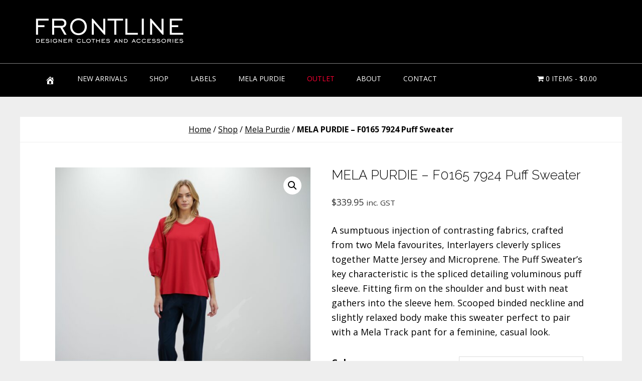

--- FILE ---
content_type: text/html; charset=UTF-8
request_url: https://www.frontlinedesignerclothes.co.nz/shop/labels/mela-purdie/mela-purdie-f0165-7924-puff-sweater-preorder-delivery-mid-july/
body_size: 26865
content:
<!DOCTYPE html>
<html lang="en-NZ">
<head >
<meta charset="UTF-8" />
<meta name="viewport" content="width=device-width, initial-scale=1" />
<meta name='robots' content='index, follow, max-image-preview:large, max-snippet:-1, max-video-preview:-1' />

	<!-- This site is optimized with the Yoast SEO plugin v26.8 - https://yoast.com/product/yoast-seo-wordpress/ -->
	<title>MELA PURDIE - F0165 7924 Puff Sweater - Frontline Designer Clothes and Accessories</title>
	<link rel="canonical" href="https://www.frontlinedesignerclothes.co.nz/shop/labels/mela-purdie/mela-purdie-f0165-7924-puff-sweater-preorder-delivery-mid-july/" />
	<meta property="og:locale" content="en_US" />
	<meta property="og:type" content="article" />
	<meta property="og:title" content="MELA PURDIE - F0165 7924 Puff Sweater - Frontline Designer Clothes and Accessories" />
	<meta property="og:description" content="A sumptuous injection of contrasting fabrics, crafted from two Mela favourites, Interlayers cleverly splices together Matte Jersey and Microprene. The Puff Sweater&#039;s key characteristic is the spliced detailing voluminous puff sleeve. Fitting firm on the shoulder and bust with neat gathers into the sleeve hem. Scooped binded neckline and slightly relaxed body make this sweater perfect to pair with a Mela Track pant for a feminine, casual look." />
	<meta property="og:url" content="https://www.frontlinedesignerclothes.co.nz/shop/labels/mela-purdie/mela-purdie-f0165-7924-puff-sweater-preorder-delivery-mid-july/" />
	<meta property="og:site_name" content="Frontline Designer Clothes and Accessories" />
	<meta property="article:publisher" content="https://www.facebook.com/frontlinedesignerclothes/" />
	<meta property="article:modified_time" content="2026-01-20T21:05:31+00:00" />
	<meta property="og:image" content="https://www.frontlinedesignerclothes.co.nz/wp-content/uploads/2021/06/029757D2-2CB8-441C-9804-9BD0F33C193B-scaled.jpeg" />
	<meta property="og:image:width" content="2560" />
	<meta property="og:image:height" content="2560" />
	<meta property="og:image:type" content="image/jpeg" />
	<meta name="twitter:card" content="summary_large_image" />
	<meta name="twitter:label1" content="Est. reading time" />
	<meta name="twitter:data1" content="1 minute" />
	<script type="application/ld+json" class="yoast-schema-graph">{"@context":"https://schema.org","@graph":[{"@type":["WebPage","ItemPage"],"@id":"https://www.frontlinedesignerclothes.co.nz/shop/labels/mela-purdie/mela-purdie-f0165-7924-puff-sweater-preorder-delivery-mid-july/","url":"https://www.frontlinedesignerclothes.co.nz/shop/labels/mela-purdie/mela-purdie-f0165-7924-puff-sweater-preorder-delivery-mid-july/","name":"MELA PURDIE - F0165 7924 Puff Sweater - Frontline Designer Clothes and Accessories","isPartOf":{"@id":"https://www.frontlinedesignerclothes.co.nz/#website"},"primaryImageOfPage":{"@id":"https://www.frontlinedesignerclothes.co.nz/shop/labels/mela-purdie/mela-purdie-f0165-7924-puff-sweater-preorder-delivery-mid-july/#primaryimage"},"image":{"@id":"https://www.frontlinedesignerclothes.co.nz/shop/labels/mela-purdie/mela-purdie-f0165-7924-puff-sweater-preorder-delivery-mid-july/#primaryimage"},"thumbnailUrl":"https://www.frontlinedesignerclothes.co.nz/wp-content/uploads/2021/06/029757D2-2CB8-441C-9804-9BD0F33C193B-scaled.jpeg","datePublished":"2021-06-28T00:42:06+00:00","dateModified":"2026-01-20T21:05:31+00:00","breadcrumb":{"@id":"https://www.frontlinedesignerclothes.co.nz/shop/labels/mela-purdie/mela-purdie-f0165-7924-puff-sweater-preorder-delivery-mid-july/#breadcrumb"},"inLanguage":"en-NZ","potentialAction":[{"@type":"ReadAction","target":["https://www.frontlinedesignerclothes.co.nz/shop/labels/mela-purdie/mela-purdie-f0165-7924-puff-sweater-preorder-delivery-mid-july/"]}]},{"@type":"ImageObject","inLanguage":"en-NZ","@id":"https://www.frontlinedesignerclothes.co.nz/shop/labels/mela-purdie/mela-purdie-f0165-7924-puff-sweater-preorder-delivery-mid-july/#primaryimage","url":"https://www.frontlinedesignerclothes.co.nz/wp-content/uploads/2021/06/029757D2-2CB8-441C-9804-9BD0F33C193B-scaled.jpeg","contentUrl":"https://www.frontlinedesignerclothes.co.nz/wp-content/uploads/2021/06/029757D2-2CB8-441C-9804-9BD0F33C193B-scaled.jpeg","width":2560,"height":2560},{"@type":"BreadcrumbList","@id":"https://www.frontlinedesignerclothes.co.nz/shop/labels/mela-purdie/mela-purdie-f0165-7924-puff-sweater-preorder-delivery-mid-july/#breadcrumb","itemListElement":[{"@type":"ListItem","position":1,"name":"Home","item":"https://www.frontlinedesignerclothes.co.nz/"},{"@type":"ListItem","position":2,"name":"Shop","item":"https://www.frontlinedesignerclothes.co.nz/shop/"},{"@type":"ListItem","position":3,"name":"Mela Purdie","item":"https://www.frontlinedesignerclothes.co.nz/product-category/labels/mela-purdie/"},{"@type":"ListItem","position":4,"name":"MELA PURDIE &#8211; F0165 7924 Puff Sweater"}]},{"@type":"WebSite","@id":"https://www.frontlinedesignerclothes.co.nz/#website","url":"https://www.frontlinedesignerclothes.co.nz/","name":"Frontline Designer Clothes and Accessories","description":"","publisher":{"@id":"https://www.frontlinedesignerclothes.co.nz/#organization"},"potentialAction":[{"@type":"SearchAction","target":{"@type":"EntryPoint","urlTemplate":"https://www.frontlinedesignerclothes.co.nz/?s={search_term_string}"},"query-input":{"@type":"PropertyValueSpecification","valueRequired":true,"valueName":"search_term_string"}}],"inLanguage":"en-NZ"},{"@type":"Organization","@id":"https://www.frontlinedesignerclothes.co.nz/#organization","name":"Frontline Designer Clothes and Accessories","url":"https://www.frontlinedesignerclothes.co.nz/","logo":{"@type":"ImageObject","inLanguage":"en-NZ","@id":"https://www.frontlinedesignerclothes.co.nz/#/schema/logo/image/","url":"https://www.frontlinedesignerclothes.co.nz/wp-content/uploads/2017/07/Frontline-Logo-1.png","contentUrl":"https://www.frontlinedesignerclothes.co.nz/wp-content/uploads/2017/07/Frontline-Logo-1.png","width":353,"height":353,"caption":"Frontline Designer Clothes and Accessories"},"image":{"@id":"https://www.frontlinedesignerclothes.co.nz/#/schema/logo/image/"},"sameAs":["https://www.facebook.com/frontlinedesignerclothes/"]}]}</script>
	<!-- / Yoast SEO plugin. -->


<link rel='dns-prefetch' href='//www.googletagmanager.com' />
<link rel='dns-prefetch' href='//static.addtoany.com' />
<link rel='dns-prefetch' href='//fonts.googleapis.com' />
<link rel='dns-prefetch' href='//maxcdn.bootstrapcdn.com' />
<link rel='dns-prefetch' href='//code.ionicframework.com' />
<link rel="alternate" type="application/rss+xml" title="Frontline Designer Clothes and Accessories &raquo; Feed" href="https://www.frontlinedesignerclothes.co.nz/feed/" />
<link rel="alternate" type="application/rss+xml" title="Frontline Designer Clothes and Accessories &raquo; Comments Feed" href="https://www.frontlinedesignerclothes.co.nz/comments/feed/" />
<link rel="alternate" title="oEmbed (JSON)" type="application/json+oembed" href="https://www.frontlinedesignerclothes.co.nz/wp-json/oembed/1.0/embed?url=https%3A%2F%2Fwww.frontlinedesignerclothes.co.nz%2Fshop%2Flabels%2Fmela-purdie%2Fmela-purdie-f0165-7924-puff-sweater-preorder-delivery-mid-july%2F" />
<link rel="alternate" title="oEmbed (XML)" type="text/xml+oembed" href="https://www.frontlinedesignerclothes.co.nz/wp-json/oembed/1.0/embed?url=https%3A%2F%2Fwww.frontlinedesignerclothes.co.nz%2Fshop%2Flabels%2Fmela-purdie%2Fmela-purdie-f0165-7924-puff-sweater-preorder-delivery-mid-july%2F&#038;format=xml" />
<style id='wp-img-auto-sizes-contain-inline-css' type='text/css'>
img:is([sizes=auto i],[sizes^="auto," i]){contain-intrinsic-size:3000px 1500px}
/*# sourceURL=wp-img-auto-sizes-contain-inline-css */
</style>
<link rel='stylesheet' id='genesis-blocks-style-css-css' href='https://www.frontlinedesignerclothes.co.nz/wp-content/plugins/genesis-blocks/dist/style-blocks.build.css?ver=1765180199' type='text/css' media='all' />
<link rel='stylesheet' id='wellness-pro-css' href='https://www.frontlinedesignerclothes.co.nz/wp-content/themes/wellness-pro/style.css?ver=1.1.3' type='text/css' media='all' />
<style id='wellness-pro-inline-css' type='text/css'>


		a,
		.accent-color,
		.book-author .book-author-link:focus,
		.book-author .book-author-link:hover,
		.entry-header .entry-meta .entry-author-link:focus,
		.entry-header .entry-meta .entry-author-link:hover,
		.entry-title a:focus,
		.entry-title a:hover,
		.genesis-nav-menu .current-menu-item > a,
		.genesis-nav-menu .sub-menu .current-menu-item > a:focus,
		.genesis-nav-menu .sub-menu .current-menu-item > a:hover,
		.genesis-nav-menu a:focus,
		.genesis-nav-menu a:hover,
		.genesis-responsive-menu .genesis-nav-menu .menu-item a:focus,
		.genesis-responsive-menu .genesis-nav-menu .menu-item a:hover,
		.menu-toggle:hover,
		.menu-toggle:focus,
		.sub-menu-toggle:hover,
		.sub-menu-toggle:focus {
			color: #000000;
		}

		.archive-pagination .active a,
		.archive-pagination a:focus,
		.archive-pagination a:hover,
		.sidebar .enews-widget input[type="submit"] {
			background-color: #000000;
			color: #ffffff;
		}

		

		.footer-widgets a:focus,
		.footer-widgets a:hover,
		.genesis-nav-menu .sub-menu .current-menu-item > a:focus,
		.genesis-nav-menu .sub-menu .current-menu-item > a:hover,
		.genesis-nav-menu .sub-menu a:focus,
		.genesis-nav-menu .sub-menu a:hover,
		.site-footer a:focus,
		.site-footer a:hover {
			color: #d3d3d3;
		}

		button:focus,
		button:hover,
		input:focus[type="button"],
		input:focus[type="reset"],
		input:focus[type="submit"],
		input:hover[type="button"],
		input:hover[type="reset"],
		input:hover[type="submit"],
		.button:focus,
		.button:hover,
		.entry-content .button:focus,
		.entry-content .button:hover,
		.featured-content .book-featured-text-banner {
			background-color: #d3d3d3;
			color: #333333;
		}

		.button:focus:after,
		.button:focus:before,
		.button:hover:after,
		.button:hover:before,
		.genesis-nav-menu > .highlight a {
			border-bottom-color: #d3d3d3;
			border-top-color: #d3d3d3;
		}

		
/*# sourceURL=wellness-pro-inline-css */
</style>
<style id='wp-emoji-styles-inline-css' type='text/css'>

	img.wp-smiley, img.emoji {
		display: inline !important;
		border: none !important;
		box-shadow: none !important;
		height: 1em !important;
		width: 1em !important;
		margin: 0 0.07em !important;
		vertical-align: -0.1em !important;
		background: none !important;
		padding: 0 !important;
	}
/*# sourceURL=wp-emoji-styles-inline-css */
</style>
<link rel='stylesheet' id='wp-block-library-css' href='https://www.frontlinedesignerclothes.co.nz/wp-includes/css/dist/block-library/style.min.css?ver=6.9' type='text/css' media='all' />
<link rel='stylesheet' id='wc-blocks-style-css' href='https://www.frontlinedesignerclothes.co.nz/wp-content/plugins/woocommerce/assets/client/blocks/wc-blocks.css?ver=wc-10.4.3' type='text/css' media='all' />
<style id='global-styles-inline-css' type='text/css'>
:root{--wp--preset--aspect-ratio--square: 1;--wp--preset--aspect-ratio--4-3: 4/3;--wp--preset--aspect-ratio--3-4: 3/4;--wp--preset--aspect-ratio--3-2: 3/2;--wp--preset--aspect-ratio--2-3: 2/3;--wp--preset--aspect-ratio--16-9: 16/9;--wp--preset--aspect-ratio--9-16: 9/16;--wp--preset--color--black: #000000;--wp--preset--color--cyan-bluish-gray: #abb8c3;--wp--preset--color--white: #ffffff;--wp--preset--color--pale-pink: #f78da7;--wp--preset--color--vivid-red: #cf2e2e;--wp--preset--color--luminous-vivid-orange: #ff6900;--wp--preset--color--luminous-vivid-amber: #fcb900;--wp--preset--color--light-green-cyan: #7bdcb5;--wp--preset--color--vivid-green-cyan: #00d084;--wp--preset--color--pale-cyan-blue: #8ed1fc;--wp--preset--color--vivid-cyan-blue: #0693e3;--wp--preset--color--vivid-purple: #9b51e0;--wp--preset--gradient--vivid-cyan-blue-to-vivid-purple: linear-gradient(135deg,rgb(6,147,227) 0%,rgb(155,81,224) 100%);--wp--preset--gradient--light-green-cyan-to-vivid-green-cyan: linear-gradient(135deg,rgb(122,220,180) 0%,rgb(0,208,130) 100%);--wp--preset--gradient--luminous-vivid-amber-to-luminous-vivid-orange: linear-gradient(135deg,rgb(252,185,0) 0%,rgb(255,105,0) 100%);--wp--preset--gradient--luminous-vivid-orange-to-vivid-red: linear-gradient(135deg,rgb(255,105,0) 0%,rgb(207,46,46) 100%);--wp--preset--gradient--very-light-gray-to-cyan-bluish-gray: linear-gradient(135deg,rgb(238,238,238) 0%,rgb(169,184,195) 100%);--wp--preset--gradient--cool-to-warm-spectrum: linear-gradient(135deg,rgb(74,234,220) 0%,rgb(151,120,209) 20%,rgb(207,42,186) 40%,rgb(238,44,130) 60%,rgb(251,105,98) 80%,rgb(254,248,76) 100%);--wp--preset--gradient--blush-light-purple: linear-gradient(135deg,rgb(255,206,236) 0%,rgb(152,150,240) 100%);--wp--preset--gradient--blush-bordeaux: linear-gradient(135deg,rgb(254,205,165) 0%,rgb(254,45,45) 50%,rgb(107,0,62) 100%);--wp--preset--gradient--luminous-dusk: linear-gradient(135deg,rgb(255,203,112) 0%,rgb(199,81,192) 50%,rgb(65,88,208) 100%);--wp--preset--gradient--pale-ocean: linear-gradient(135deg,rgb(255,245,203) 0%,rgb(182,227,212) 50%,rgb(51,167,181) 100%);--wp--preset--gradient--electric-grass: linear-gradient(135deg,rgb(202,248,128) 0%,rgb(113,206,126) 100%);--wp--preset--gradient--midnight: linear-gradient(135deg,rgb(2,3,129) 0%,rgb(40,116,252) 100%);--wp--preset--font-size--small: 13px;--wp--preset--font-size--medium: 20px;--wp--preset--font-size--large: 36px;--wp--preset--font-size--x-large: 42px;--wp--preset--spacing--20: 0.44rem;--wp--preset--spacing--30: 0.67rem;--wp--preset--spacing--40: 1rem;--wp--preset--spacing--50: 1.5rem;--wp--preset--spacing--60: 2.25rem;--wp--preset--spacing--70: 3.38rem;--wp--preset--spacing--80: 5.06rem;--wp--preset--shadow--natural: 6px 6px 9px rgba(0, 0, 0, 0.2);--wp--preset--shadow--deep: 12px 12px 50px rgba(0, 0, 0, 0.4);--wp--preset--shadow--sharp: 6px 6px 0px rgba(0, 0, 0, 0.2);--wp--preset--shadow--outlined: 6px 6px 0px -3px rgb(255, 255, 255), 6px 6px rgb(0, 0, 0);--wp--preset--shadow--crisp: 6px 6px 0px rgb(0, 0, 0);}:where(.is-layout-flex){gap: 0.5em;}:where(.is-layout-grid){gap: 0.5em;}body .is-layout-flex{display: flex;}.is-layout-flex{flex-wrap: wrap;align-items: center;}.is-layout-flex > :is(*, div){margin: 0;}body .is-layout-grid{display: grid;}.is-layout-grid > :is(*, div){margin: 0;}:where(.wp-block-columns.is-layout-flex){gap: 2em;}:where(.wp-block-columns.is-layout-grid){gap: 2em;}:where(.wp-block-post-template.is-layout-flex){gap: 1.25em;}:where(.wp-block-post-template.is-layout-grid){gap: 1.25em;}.has-black-color{color: var(--wp--preset--color--black) !important;}.has-cyan-bluish-gray-color{color: var(--wp--preset--color--cyan-bluish-gray) !important;}.has-white-color{color: var(--wp--preset--color--white) !important;}.has-pale-pink-color{color: var(--wp--preset--color--pale-pink) !important;}.has-vivid-red-color{color: var(--wp--preset--color--vivid-red) !important;}.has-luminous-vivid-orange-color{color: var(--wp--preset--color--luminous-vivid-orange) !important;}.has-luminous-vivid-amber-color{color: var(--wp--preset--color--luminous-vivid-amber) !important;}.has-light-green-cyan-color{color: var(--wp--preset--color--light-green-cyan) !important;}.has-vivid-green-cyan-color{color: var(--wp--preset--color--vivid-green-cyan) !important;}.has-pale-cyan-blue-color{color: var(--wp--preset--color--pale-cyan-blue) !important;}.has-vivid-cyan-blue-color{color: var(--wp--preset--color--vivid-cyan-blue) !important;}.has-vivid-purple-color{color: var(--wp--preset--color--vivid-purple) !important;}.has-black-background-color{background-color: var(--wp--preset--color--black) !important;}.has-cyan-bluish-gray-background-color{background-color: var(--wp--preset--color--cyan-bluish-gray) !important;}.has-white-background-color{background-color: var(--wp--preset--color--white) !important;}.has-pale-pink-background-color{background-color: var(--wp--preset--color--pale-pink) !important;}.has-vivid-red-background-color{background-color: var(--wp--preset--color--vivid-red) !important;}.has-luminous-vivid-orange-background-color{background-color: var(--wp--preset--color--luminous-vivid-orange) !important;}.has-luminous-vivid-amber-background-color{background-color: var(--wp--preset--color--luminous-vivid-amber) !important;}.has-light-green-cyan-background-color{background-color: var(--wp--preset--color--light-green-cyan) !important;}.has-vivid-green-cyan-background-color{background-color: var(--wp--preset--color--vivid-green-cyan) !important;}.has-pale-cyan-blue-background-color{background-color: var(--wp--preset--color--pale-cyan-blue) !important;}.has-vivid-cyan-blue-background-color{background-color: var(--wp--preset--color--vivid-cyan-blue) !important;}.has-vivid-purple-background-color{background-color: var(--wp--preset--color--vivid-purple) !important;}.has-black-border-color{border-color: var(--wp--preset--color--black) !important;}.has-cyan-bluish-gray-border-color{border-color: var(--wp--preset--color--cyan-bluish-gray) !important;}.has-white-border-color{border-color: var(--wp--preset--color--white) !important;}.has-pale-pink-border-color{border-color: var(--wp--preset--color--pale-pink) !important;}.has-vivid-red-border-color{border-color: var(--wp--preset--color--vivid-red) !important;}.has-luminous-vivid-orange-border-color{border-color: var(--wp--preset--color--luminous-vivid-orange) !important;}.has-luminous-vivid-amber-border-color{border-color: var(--wp--preset--color--luminous-vivid-amber) !important;}.has-light-green-cyan-border-color{border-color: var(--wp--preset--color--light-green-cyan) !important;}.has-vivid-green-cyan-border-color{border-color: var(--wp--preset--color--vivid-green-cyan) !important;}.has-pale-cyan-blue-border-color{border-color: var(--wp--preset--color--pale-cyan-blue) !important;}.has-vivid-cyan-blue-border-color{border-color: var(--wp--preset--color--vivid-cyan-blue) !important;}.has-vivid-purple-border-color{border-color: var(--wp--preset--color--vivid-purple) !important;}.has-vivid-cyan-blue-to-vivid-purple-gradient-background{background: var(--wp--preset--gradient--vivid-cyan-blue-to-vivid-purple) !important;}.has-light-green-cyan-to-vivid-green-cyan-gradient-background{background: var(--wp--preset--gradient--light-green-cyan-to-vivid-green-cyan) !important;}.has-luminous-vivid-amber-to-luminous-vivid-orange-gradient-background{background: var(--wp--preset--gradient--luminous-vivid-amber-to-luminous-vivid-orange) !important;}.has-luminous-vivid-orange-to-vivid-red-gradient-background{background: var(--wp--preset--gradient--luminous-vivid-orange-to-vivid-red) !important;}.has-very-light-gray-to-cyan-bluish-gray-gradient-background{background: var(--wp--preset--gradient--very-light-gray-to-cyan-bluish-gray) !important;}.has-cool-to-warm-spectrum-gradient-background{background: var(--wp--preset--gradient--cool-to-warm-spectrum) !important;}.has-blush-light-purple-gradient-background{background: var(--wp--preset--gradient--blush-light-purple) !important;}.has-blush-bordeaux-gradient-background{background: var(--wp--preset--gradient--blush-bordeaux) !important;}.has-luminous-dusk-gradient-background{background: var(--wp--preset--gradient--luminous-dusk) !important;}.has-pale-ocean-gradient-background{background: var(--wp--preset--gradient--pale-ocean) !important;}.has-electric-grass-gradient-background{background: var(--wp--preset--gradient--electric-grass) !important;}.has-midnight-gradient-background{background: var(--wp--preset--gradient--midnight) !important;}.has-small-font-size{font-size: var(--wp--preset--font-size--small) !important;}.has-medium-font-size{font-size: var(--wp--preset--font-size--medium) !important;}.has-large-font-size{font-size: var(--wp--preset--font-size--large) !important;}.has-x-large-font-size{font-size: var(--wp--preset--font-size--x-large) !important;}
/*# sourceURL=global-styles-inline-css */
</style>

<style id='classic-theme-styles-inline-css' type='text/css'>
/*! This file is auto-generated */
.wp-block-button__link{color:#fff;background-color:#32373c;border-radius:9999px;box-shadow:none;text-decoration:none;padding:calc(.667em + 2px) calc(1.333em + 2px);font-size:1.125em}.wp-block-file__button{background:#32373c;color:#fff;text-decoration:none}
/*# sourceURL=/wp-includes/css/classic-themes.min.css */
</style>
<link rel='stylesheet' id='photoswipe-css' href='https://www.frontlinedesignerclothes.co.nz/wp-content/plugins/woocommerce/assets/css/photoswipe/photoswipe.min.css?ver=10.4.3' type='text/css' media='all' />
<link rel='stylesheet' id='photoswipe-default-skin-css' href='https://www.frontlinedesignerclothes.co.nz/wp-content/plugins/woocommerce/assets/css/photoswipe/default-skin/default-skin.min.css?ver=10.4.3' type='text/css' media='all' />
<link rel='stylesheet' id='woocommerce-layout-css' href='https://www.frontlinedesignerclothes.co.nz/wp-content/plugins/woocommerce/assets/css/woocommerce-layout.css?ver=10.4.3' type='text/css' media='all' />
<link rel='stylesheet' id='woocommerce-smallscreen-css' href='https://www.frontlinedesignerclothes.co.nz/wp-content/plugins/woocommerce/assets/css/woocommerce-smallscreen.css?ver=10.4.3' type='text/css' media='only screen and (max-width: 860px)' />
<link rel='stylesheet' id='woocommerce-general-css' href='https://www.frontlinedesignerclothes.co.nz/wp-content/plugins/woocommerce/assets/css/woocommerce.css?ver=10.4.3' type='text/css' media='all' />
<link rel='stylesheet' id='wellness-woocommerce-styles-css' href='https://www.frontlinedesignerclothes.co.nz/wp-content/themes/wellness-pro/lib/woocommerce/wellness-woocommerce.css?ver=1.1.3' type='text/css' media='screen' />
<style id='wellness-woocommerce-styles-inline-css' type='text/css'>


		.woocommerce div.product .woocommerce-tabs ul.tabs li a:hover,
		.woocommerce div.product .woocommerce-tabs ul.tabs li a:focus,
		.woocommerce ul.products li.product h3:hover,
		.woocommerce ul.products li.product .price,
		.woocommerce .widget_layered_nav ul li.chosen a:before,
		.woocommerce .widget_layered_nav_filters ul li a:before,
		.woocommerce .woocommerce-breadcrumb a:hover,
		.woocommerce .woocommerce-breadcrumb a:focus {
			color: #000000;
		}

		.woocommerce.widget_price_filter .ui-slider .ui-slider-handle,
		.woocommerce.widget_price_filter .ui-slider .ui-slider-range {
			background-color: #000000;
		}

		

		.woocommerce div.product p.price,
		.woocommerce div.product span.price,
		.woocommerce-error:before,
		.woocommerce-info:before,
		.woocommerce-message:before {
			color: #d3d3d3;
		}

		.woocommerce a.button:focus,
		.woocommerce a.button:hover,
		.woocommerce a.button.alt:focus,
		.woocommerce a.button.alt:hover,
		.woocommerce button.button:focus,
		.woocommerce button.button:hover,
		.woocommerce button.button.alt:focus,
		.woocommerce button.button.alt:hover,
		.woocommerce input.button:focus,
		.woocommerce input.button:hover,
		.woocommerce input.button.alt:focus,
		.woocommerce input.button.alt:hover,
		.woocommerce input[type="submit"]:focus,
		.woocommerce input[type="submit"]:hover,
		.woocommerce span.onsale,
		.woocommerce #respond input#submit:focus,
		.woocommerce #respond input#submit:hover,
		.woocommerce #respond input#submit.alt:focus,
		.woocommerce #respond input#submit.alt:hover {
			background-color: #d3d3d3;
			color: #333333;
		}

		.woocommerce a.button:focus::after,
		.woocommerce a.button:focus::before,
		.woocommerce a.button:hover::after,
		.woocommerce a.button:hover::before,
		.woocommerce a.button.alt:focus::after,
		.woocommerce a.button.alt:focus::before,
		.woocommerce a.button.alt:hover::after,
		.woocommerce a.button.alt:hover::before,
		.woocommerce button.button:focus::after,
		.woocommerce button.button:focus::before,
		.woocommerce button.button:hover::after,
		.woocommerce button.button:hover::before,
		.woocommerce button.button.alt:focus::after,
		.woocommerce button.button.alt:focus::before,
		.woocommerce button.button.alt:hover::after,
		.woocommerce button.button.alt:hover::before,
		.woocommerce input.button:focus::after,
		.woocommerce input.button:focus::before,
		.woocommerce input.button:hover::after,
		.woocommerce input.button:hover::before,
		.woocommerce input.button.alt:focus::after,
		.woocommerce input.button.alt:focus::before,
		.woocommerce input.button.alt:hover::after,
		.woocommerce input.button.alt:hover::before,
		.woocommerce input.button[type="submit"]:focus::after,
		.woocommerce input.button[type="submit"]:focus::before,
		.woocommerce input.button[type="submit"]:hover::after,
		.woocommerce input.button[type="submit"]:hover::before,
		.woocommerce #respond input#submit:focus::after,
		.woocommerce #respond input#submit:focus::before,
		.woocommerce #respond input#submit:hover::after,
		.woocommerce #respond input#submit:hover::before,
		.woocommerce #respond input#submit.alt:focus::after,
		.woocommerce #respond input#submit.alt:focus::before,
		.woocommerce #respond input#submit.alt:hover::after,
		.woocommerce #respond input#submit.alt:hover::before {
			border-bottom-color: #d3d3d3;
			border-top-color: #d3d3d3;
		}

		.woocommerce-error,
		.woocommerce-info,
		.woocommerce-message {
			border-top-color: #d3d3d3;
		}

		
/*# sourceURL=wellness-woocommerce-styles-inline-css */
</style>
<style id='woocommerce-inline-inline-css' type='text/css'>
.woocommerce form .form-row .required { visibility: visible; }
/*# sourceURL=woocommerce-inline-inline-css */
</style>
<link rel='stylesheet' id='wt-woocommerce-related-products-css' href='https://www.frontlinedesignerclothes.co.nz/wp-content/plugins/wt-woocommerce-related-products/public/css/custom-related-products-public.css?ver=1.7.6' type='text/css' media='all' />
<link rel='stylesheet' id='carousel-css-css' href='https://www.frontlinedesignerclothes.co.nz/wp-content/plugins/wt-woocommerce-related-products/public/css/owl.carousel.min.css?ver=1.7.6' type='text/css' media='all' />
<link rel='stylesheet' id='carousel-theme-css-css' href='https://www.frontlinedesignerclothes.co.nz/wp-content/plugins/wt-woocommerce-related-products/public/css/owl.theme.default.min.css?ver=1.7.6' type='text/css' media='all' />
<link rel='stylesheet' id='wellness-fonts-css' href='//fonts.googleapis.com/css?family=Open+Sans%3A400%2C700%7CGloria+Hallelujah%7CRaleway%3A300%2C400&#038;ver=1.1.3' type='text/css' media='all' />
<link rel='stylesheet' id='dashicons-css' href='https://www.frontlinedesignerclothes.co.nz/wp-includes/css/dashicons.min.css?ver=6.9' type='text/css' media='all' />
<link rel='stylesheet' id='font-awesome-css' href='//maxcdn.bootstrapcdn.com/font-awesome/4.7.0/css/font-awesome.min.css?ver=6.9' type='text/css' media='all' />
<link rel='stylesheet' id='ionicons-css' href='//code.ionicframework.com/ionicons/2.0.1/css/ionicons.min.css?ver=6.9' type='text/css' media='all' />
<link rel='stylesheet' id='addtoany-css' href='https://www.frontlinedesignerclothes.co.nz/wp-content/plugins/add-to-any/addtoany.min.css?ver=1.16' type='text/css' media='all' />
<script type="text/javascript" id="woocommerce-google-analytics-integration-gtag-js-after">
/* <![CDATA[ */
/* Google Analytics for WooCommerce (gtag.js) */
					window.dataLayer = window.dataLayer || [];
					function gtag(){dataLayer.push(arguments);}
					// Set up default consent state.
					for ( const mode of [{"analytics_storage":"denied","ad_storage":"denied","ad_user_data":"denied","ad_personalization":"denied","region":["AT","BE","BG","HR","CY","CZ","DK","EE","FI","FR","DE","GR","HU","IS","IE","IT","LV","LI","LT","LU","MT","NL","NO","PL","PT","RO","SK","SI","ES","SE","GB","CH"]}] || [] ) {
						gtag( "consent", "default", { "wait_for_update": 500, ...mode } );
					}
					gtag("js", new Date());
					gtag("set", "developer_id.dOGY3NW", true);
					gtag("config", "G-97YY8FJPJ2", {"track_404":true,"allow_google_signals":false,"logged_in":false,"linker":{"domains":[],"allow_incoming":false},"custom_map":{"dimension1":"logged_in"}});
//# sourceURL=woocommerce-google-analytics-integration-gtag-js-after
/* ]]> */
</script>
<script type="text/javascript" id="addtoany-core-js-before">
/* <![CDATA[ */
window.a2a_config=window.a2a_config||{};a2a_config.callbacks=[];a2a_config.overlays=[];a2a_config.templates={};a2a_localize = {
	Share: "Share",
	Save: "Save",
	Subscribe: "Subscribe",
	Email: "Email",
	Bookmark: "Bookmark",
	ShowAll: "Show All",
	ShowLess: "Show less",
	FindServices: "Find service(s)",
	FindAnyServiceToAddTo: "Instantly find any service to add to",
	PoweredBy: "Powered by",
	ShareViaEmail: "Share via email",
	SubscribeViaEmail: "Subscribe via email",
	BookmarkInYourBrowser: "Bookmark in your browser",
	BookmarkInstructions: "Press Ctrl+D or \u2318+D to bookmark this page",
	AddToYourFavorites: "Add to your favourites",
	SendFromWebOrProgram: "Send from any email address or email program",
	EmailProgram: "Email program",
	More: "More&#8230;",
	ThanksForSharing: "Thanks for sharing!",
	ThanksForFollowing: "Thanks for following!"
};


//# sourceURL=addtoany-core-js-before
/* ]]> */
</script>
<script type="text/javascript" defer src="https://static.addtoany.com/menu/page.js" id="addtoany-core-js"></script>
<script type="text/javascript" src="https://www.frontlinedesignerclothes.co.nz/wp-includes/js/jquery/jquery.min.js?ver=3.7.1" id="jquery-core-js"></script>
<script type="text/javascript" src="https://www.frontlinedesignerclothes.co.nz/wp-includes/js/jquery/jquery-migrate.min.js?ver=3.4.1" id="jquery-migrate-js"></script>
<script type="text/javascript" defer src="https://www.frontlinedesignerclothes.co.nz/wp-content/plugins/add-to-any/addtoany.min.js?ver=1.1" id="addtoany-jquery-js"></script>
<script type="text/javascript" src="https://www.frontlinedesignerclothes.co.nz/wp-content/plugins/woocommerce/assets/js/jquery-blockui/jquery.blockUI.min.js?ver=2.7.0-wc.10.4.3" id="wc-jquery-blockui-js" defer="defer" data-wp-strategy="defer"></script>
<script type="text/javascript" id="wc-add-to-cart-js-extra">
/* <![CDATA[ */
var wc_add_to_cart_params = {"ajax_url":"/wp-admin/admin-ajax.php","wc_ajax_url":"/?wc-ajax=%%endpoint%%","i18n_view_cart":"View cart","cart_url":"https://www.frontlinedesignerclothes.co.nz/cart/","is_cart":"","cart_redirect_after_add":"no"};
//# sourceURL=wc-add-to-cart-js-extra
/* ]]> */
</script>
<script type="text/javascript" src="https://www.frontlinedesignerclothes.co.nz/wp-content/plugins/woocommerce/assets/js/frontend/add-to-cart.min.js?ver=10.4.3" id="wc-add-to-cart-js" defer="defer" data-wp-strategy="defer"></script>
<script type="text/javascript" src="https://www.frontlinedesignerclothes.co.nz/wp-content/plugins/woocommerce/assets/js/zoom/jquery.zoom.min.js?ver=1.7.21-wc.10.4.3" id="wc-zoom-js" defer="defer" data-wp-strategy="defer"></script>
<script type="text/javascript" src="https://www.frontlinedesignerclothes.co.nz/wp-content/plugins/woocommerce/assets/js/flexslider/jquery.flexslider.min.js?ver=2.7.2-wc.10.4.3" id="wc-flexslider-js" defer="defer" data-wp-strategy="defer"></script>
<script type="text/javascript" src="https://www.frontlinedesignerclothes.co.nz/wp-content/plugins/woocommerce/assets/js/photoswipe/photoswipe.min.js?ver=4.1.1-wc.10.4.3" id="wc-photoswipe-js" defer="defer" data-wp-strategy="defer"></script>
<script type="text/javascript" src="https://www.frontlinedesignerclothes.co.nz/wp-content/plugins/woocommerce/assets/js/photoswipe/photoswipe-ui-default.min.js?ver=4.1.1-wc.10.4.3" id="wc-photoswipe-ui-default-js" defer="defer" data-wp-strategy="defer"></script>
<script type="text/javascript" id="wc-single-product-js-extra">
/* <![CDATA[ */
var wc_single_product_params = {"i18n_required_rating_text":"Please select a rating","i18n_rating_options":["1 of 5 stars","2 of 5 stars","3 of 5 stars","4 of 5 stars","5 of 5 stars"],"i18n_product_gallery_trigger_text":"View full-screen image gallery","review_rating_required":"yes","flexslider":{"rtl":false,"animation":"slide","smoothHeight":true,"directionNav":false,"controlNav":"thumbnails","slideshow":false,"animationSpeed":500,"animationLoop":false,"allowOneSlide":false},"zoom_enabled":"1","zoom_options":[],"photoswipe_enabled":"1","photoswipe_options":{"shareEl":false,"closeOnScroll":false,"history":false,"hideAnimationDuration":0,"showAnimationDuration":0},"flexslider_enabled":"1"};
//# sourceURL=wc-single-product-js-extra
/* ]]> */
</script>
<script type="text/javascript" src="https://www.frontlinedesignerclothes.co.nz/wp-content/plugins/woocommerce/assets/js/frontend/single-product.min.js?ver=10.4.3" id="wc-single-product-js" defer="defer" data-wp-strategy="defer"></script>
<script type="text/javascript" src="https://www.frontlinedesignerclothes.co.nz/wp-content/plugins/woocommerce/assets/js/js-cookie/js.cookie.min.js?ver=2.1.4-wc.10.4.3" id="wc-js-cookie-js" defer="defer" data-wp-strategy="defer"></script>
<script type="text/javascript" id="woocommerce-js-extra">
/* <![CDATA[ */
var woocommerce_params = {"ajax_url":"/wp-admin/admin-ajax.php","wc_ajax_url":"/?wc-ajax=%%endpoint%%","i18n_password_show":"Show password","i18n_password_hide":"Hide password"};
//# sourceURL=woocommerce-js-extra
/* ]]> */
</script>
<script type="text/javascript" src="https://www.frontlinedesignerclothes.co.nz/wp-content/plugins/woocommerce/assets/js/frontend/woocommerce.min.js?ver=10.4.3" id="woocommerce-js" defer="defer" data-wp-strategy="defer"></script>
<script type="text/javascript" src="https://www.frontlinedesignerclothes.co.nz/wp-content/plugins/wt-woocommerce-related-products/public/js/custom-related-products-public.js?ver=1.7.6" id="wt-woocommerce-related-products-js"></script>
<script type="text/javascript" src="https://www.frontlinedesignerclothes.co.nz/wp-content/plugins/wt-woocommerce-related-products/public/js/wt_owl_carousel.js?ver=1.7.6" id="wt-owl-js-js"></script>
<link rel="https://api.w.org/" href="https://www.frontlinedesignerclothes.co.nz/wp-json/" /><link rel="alternate" title="JSON" type="application/json" href="https://www.frontlinedesignerclothes.co.nz/wp-json/wp/v2/product/9549" /><link rel="EditURI" type="application/rsd+xml" title="RSD" href="https://www.frontlinedesignerclothes.co.nz/xmlrpc.php?rsd" />
<meta name="generator" content="WordPress 6.9" />
<meta name="generator" content="WooCommerce 10.4.3" />
<link rel='shortlink' href='https://www.frontlinedesignerclothes.co.nz/?p=9549' />
<!-- Google site verification - Google for WooCommerce -->
<meta name="google-site-verification" content="e7_5FFsDCr-1sBg4bElru73z7NpT1ODvPzlJHAZDBJY" />
<link rel="pingback" href="https://www.frontlinedesignerclothes.co.nz/xmlrpc.php" />
<!-- Google tag (gtag.js) -->
<script async src="https://www.googletagmanager.com/gtag/js?id=G-97YY8FJPJ2"></script>
<script>
  window.dataLayer = window.dataLayer || [];
  function gtag(){dataLayer.push(arguments);}
  gtag('js', new Date());

  gtag('config', 'G-97YY8FJPJ2');
</script>
<script id="mcjs">!function(c,h,i,m,p){m=c.createElement(h),p=c.getElementsByTagName(h)[0],m.async=1,m.src=i,p.parentNode.insertBefore(m,p)}(document,"script","https://chimpstatic.com/mcjs-connected/js/users/db707f6ec71bc25cd36ff4401/2dd150ed4e8a22bb1c6a6ac87.js");</script>
<link href="//cdn-images.mailchimp.com/embedcode/slim-10_7.css" rel="stylesheet" type="text/css">
<style type="text/css">
#mc_embed_signup{background:#fff; clear:left; font:14px Helvetica,Arial,sans-serif; }
</style><style type="text/css">.site-title a { background: url(https://www.frontlinedesignerclothes.co.nz/wp-content/uploads/2020/09/frontline-logo-white.png) no-repeat !important; }</style>
	<noscript><style>.woocommerce-product-gallery{ opacity: 1 !important; }</style></noscript>
	<style type="text/css" id="filter-everything-inline-css">.wpc-orderby-select{width:100%}.wpc-filters-open-button-container{display:none}.wpc-debug-message{padding:16px;font-size:14px;border:1px dashed #ccc;margin-bottom:20px}.wpc-debug-title{visibility:hidden}.wpc-button-inner,.wpc-chip-content{display:flex;align-items:center}.wpc-icon-html-wrapper{position:relative;margin-right:10px;top:2px}.wpc-icon-html-wrapper span{display:block;height:1px;width:18px;border-radius:3px;background:#2c2d33;margin-bottom:4px;position:relative}span.wpc-icon-line-1:after,span.wpc-icon-line-2:after,span.wpc-icon-line-3:after{content:"";display:block;width:3px;height:3px;border:1px solid #2c2d33;background-color:#fff;position:absolute;top:-2px;box-sizing:content-box}span.wpc-icon-line-3:after{border-radius:50%;left:2px}span.wpc-icon-line-1:after{border-radius:50%;left:5px}span.wpc-icon-line-2:after{border-radius:50%;left:12px}body .wpc-filters-open-button-container a.wpc-filters-open-widget,body .wpc-filters-open-button-container a.wpc-open-close-filters-button{display:inline-block;text-align:left;border:1px solid #2c2d33;border-radius:2px;line-height:1.5;padding:7px 12px;background-color:transparent;color:#2c2d33;box-sizing:border-box;text-decoration:none!important;font-weight:400;transition:none;position:relative}@media screen and (max-width:768px){.wpc_show_bottom_widget .wpc-filters-open-button-container,.wpc_show_open_close_button .wpc-filters-open-button-container{display:block}.wpc_show_bottom_widget .wpc-filters-open-button-container{margin-top:1em;margin-bottom:1em}}</style>
<link rel="icon" href="https://www.frontlinedesignerclothes.co.nz/wp-content/uploads/2020/08/cropped-favicon-32x32.png" sizes="32x32" />
<link rel="icon" href="https://www.frontlinedesignerclothes.co.nz/wp-content/uploads/2020/08/cropped-favicon-192x192.png" sizes="192x192" />
<link rel="apple-touch-icon" href="https://www.frontlinedesignerclothes.co.nz/wp-content/uploads/2020/08/cropped-favicon-180x180.png" />
<meta name="msapplication-TileImage" content="https://www.frontlinedesignerclothes.co.nz/wp-content/uploads/2020/08/cropped-favicon-270x270.png" />
		<style type="text/css" id="wp-custom-css">
			.genesis-nav-menu .sale a {
	color:red;
}
.genesis-nav-menu a {
	color: #fff;
}
.site-header {
	background-color: #000;
}

.nav-primary {
	background-color: #000 !important;
	border-top: 1px solid #808080;
}


.genesis-nav-menu .current-menu-item > a {
color: #fff;
}

.genesis-nav-menu a:hover {
color: #fff !important;
}

.genesis-nav-menu .sub-menu li a:hover {
	color: #000 !important;
}

.select2-container--default .select2-selection--single .select2-selection__rendered {
  line-height: normal !important;
}

#text-27 {
	text-align: center;
}
#text-27 .button {
background-color: #fff;
color: #000;
}

#text-28 {
background-color: #000;
color: #fff;
padding-top: 30px;
padding-bottom: 30px
}
#text-28 h2 {
color: #fff !important;
} 
#text-28 .button {
background-color: #fff;
color: #000;
}
#text-28 a {
	color: #fff;
}


.wp-image-8408 {
	margin-top: 15px;
}

.before-footer {
	background-color: #000;
}

.before-footer blockquote {
	color: #fff;
}

#front-page-4 .widget-title {
	color: #ffffff;
}

#mc_embed_signup {
    background: #f3f3f3;
	padding: 20px 0 20px 0px;
    clear: left;
    font-family: 'Raleway', sans-serif;
	font-size: 16px;
}

#mc_embed_signup form {
    display: block;
    position: relative;
    text-align: left;
    padding: 10px 0 10px 5%;
}

#mc_embed_signup label {
    display: block;
    font-size: 22px;
    padding-bottom: 10px;
    font-weight: bold;
}

@media only screen and (max-width: 480px) {

	.toggle-header-search {
  display: inline-block;
	padding: 0px;	
}	
}

@media only screen and (max-width: 860px) {

#front-page-2 {
    padding-top: 50px;
}
	
.front-page-2 .flexible-widgets .wrap {
    padding: 0px 0px 0px 0px;
}
	.front-page-3 .wrap {
    padding: 0px 0 !important;
}

}		</style>
		<link rel='stylesheet' id='wc-stripe-blocks-checkout-style-css' href='https://www.frontlinedesignerclothes.co.nz/wp-content/plugins/woocommerce-gateway-stripe/build/upe-blocks.css?ver=5149cca93b0373758856' type='text/css' media='all' />
<link rel='stylesheet' id='wc-stripe-upe-classic-css' href='https://www.frontlinedesignerclothes.co.nz/wp-content/plugins/woocommerce-gateway-stripe/build/upe-classic.css?ver=10.3.1' type='text/css' media='all' />
<link rel='stylesheet' id='stripelink_styles-css' href='https://www.frontlinedesignerclothes.co.nz/wp-content/plugins/woocommerce-gateway-stripe/assets/css/stripe-link.css?ver=10.3.1' type='text/css' media='all' />
</head>
<body data-rsssl=1 class="wp-singular product-template-default single single-product postid-9549 wp-theme-genesis wp-child-theme-wellness-pro theme-genesis woocommerce woocommerce-page woocommerce-no-js custom-header header-image full-width-content genesis-breadcrumbs-visible"><div class="site-container"><ul class="genesis-skip-link"><li><a href="#genesis-nav-primary" class="screen-reader-shortcut"> Skip to primary navigation</a></li><li><a href="#genesis-content" class="screen-reader-shortcut"> Skip to main content</a></li><li><a href="#footer" class="screen-reader-shortcut"> Skip to footer</a></li></ul><header class="site-header"><div class="wrap"><div class="title-area"><p class="site-title"><a href="https://www.frontlinedesignerclothes.co.nz/">Frontline Designer Clothes and Accessories</a></p></div><div class="widget-area header-widget-area"><section id="text-31" class="widget widget_text"><div class="widget-wrap">			<div class="textwidget"></div>
		</div></section>
<a href="#header-search-wrap" aria-controls="header-search-wrap" aria-expanded="false" role="button" class="toggle-header-search"><span class="screen-reader-text">Show Search</span><span class="ionicons ion-ios-search"></span></a></div><div id="header-search-wrap" class="header-search-wrap"><form class="search-form" method="get" action="https://www.frontlinedesignerclothes.co.nz/" role="search"><label class="search-form-label screen-reader-text" for="searchform-1">Search this website</label><input class="search-form-input" type="search" name="s" id="searchform-1" placeholder="Search this website"><input class="search-form-submit" type="submit" value="Search"><meta content="https://www.frontlinedesignerclothes.co.nz/?s={s}"></form> <a href="#" role="button" aria-expanded="false" aria-controls="header-search-wrap" class="toggle-header-search close"><span class="screen-reader-text">Hide Search</span><span class="ionicons ion-ios-close-empty"></span></a></div></div></header><nav class="nav-primary" aria-label="Main" id="genesis-nav-primary"><div class="wrap"><ul id="menu-headerright" class="menu genesis-nav-menu menu-primary js-superfish"><li id="menu-item-40811" class="menu-item menu-item-type-custom menu-item-object-custom menu-item-home menu-item-40811"><a href="https://www.frontlinedesignerclothes.co.nz"><span ><span class="dashicons dashicons-admin-home"></span></span></a></li>
<li id="menu-item-3837" class="menu-item menu-item-type-taxonomy menu-item-object-product_cat menu-item-3837"><a href="https://www.frontlinedesignerclothes.co.nz/product-category/new-arrivals/"><span >New Arrivals</span></a></li>
<li id="menu-item-1791" class="menu-item menu-item-type-post_type menu-item-object-page menu-item-has-children current_page_parent menu-item-1791"><a href="https://www.frontlinedesignerclothes.co.nz/shop/"><span >Shop</span></a>
<ul class="sub-menu">
	<li id="menu-item-3593" class="menu-item menu-item-type-taxonomy menu-item-object-product_cat current-product-ancestor current-menu-parent current-product-parent menu-item-3593"><a href="https://www.frontlinedesignerclothes.co.nz/product-category/tops/"><span >TOPS</span></a></li>
	<li id="menu-item-3591" class="menu-item menu-item-type-taxonomy menu-item-object-product_cat menu-item-3591"><a href="https://www.frontlinedesignerclothes.co.nz/product-category/pants/"><span >PANTS</span></a></li>
	<li id="menu-item-3592" class="menu-item menu-item-type-taxonomy menu-item-object-product_cat menu-item-3592"><a href="https://www.frontlinedesignerclothes.co.nz/product-category/skirts/"><span >SKIRTS</span></a></li>
	<li id="menu-item-3590" class="menu-item menu-item-type-taxonomy menu-item-object-product_cat menu-item-3590"><a href="https://www.frontlinedesignerclothes.co.nz/product-category/dresses/"><span >DRESSES</span></a></li>
	<li id="menu-item-3589" class="menu-item menu-item-type-taxonomy menu-item-object-product_cat menu-item-3589"><a href="https://www.frontlinedesignerclothes.co.nz/product-category/coats-and-jackets/"><span >COATS AND JACKETS</span></a></li>
	<li id="menu-item-25827" class="menu-item menu-item-type-taxonomy menu-item-object-product_cat menu-item-25827"><a href="https://www.frontlinedesignerclothes.co.nz/product-category/knitwear/"><span >KNITWEAR</span></a></li>
	<li id="menu-item-40856" class="menu-item menu-item-type-taxonomy menu-item-object-product_cat menu-item-40856"><a href="https://www.frontlinedesignerclothes.co.nz/product-category/cardis/"><span >CARDIS</span></a></li>
	<li id="menu-item-13258" class="menu-item menu-item-type-taxonomy menu-item-object-product_cat menu-item-has-children menu-item-13258"><a href="https://www.frontlinedesignerclothes.co.nz/product-category/gift/"><span >GIFTS</span></a>
	<ul class="sub-menu">
		<li id="menu-item-15127" class="menu-item menu-item-type-taxonomy menu-item-object-product_cat menu-item-15127"><a href="https://www.frontlinedesignerclothes.co.nz/product-category/gift/gift-vouchers/"><span >GIFT VOUCHERS</span></a></li>
		<li id="menu-item-13259" class="menu-item menu-item-type-taxonomy menu-item-object-product_cat menu-item-13259"><a href="https://www.frontlinedesignerclothes.co.nz/product-category/gift/beauty/"><span >BEAUTY</span></a></li>
		<li id="menu-item-13260" class="menu-item menu-item-type-taxonomy menu-item-object-product_cat menu-item-13260"><a href="https://www.frontlinedesignerclothes.co.nz/product-category/gift/candle/"><span >CANDLES</span></a></li>
		<li id="menu-item-18663" class="menu-item menu-item-type-taxonomy menu-item-object-product_cat menu-item-18663"><a href="https://www.frontlinedesignerclothes.co.nz/product-category/gift/diffuser/"><span >DIFFUSERS</span></a></li>
	</ul>
</li>
	<li id="menu-item-3582" class="menu-item menu-item-type-taxonomy menu-item-object-product_cat menu-item-has-children menu-item-3582"><a href="https://www.frontlinedesignerclothes.co.nz/product-category/accessories/"><span >ACCESSORIES</span></a>
	<ul class="sub-menu">
		<li id="menu-item-3587" class="menu-item menu-item-type-taxonomy menu-item-object-product_cat menu-item-3587"><a href="https://www.frontlinedesignerclothes.co.nz/product-category/accessories/scarves/"><span >SCARVES</span></a></li>
		<li id="menu-item-13725" class="menu-item menu-item-type-taxonomy menu-item-object-product_cat menu-item-13725"><a href="https://www.frontlinedesignerclothes.co.nz/product-category/accessories/earrings/"><span >EARRINGS</span></a></li>
		<li id="menu-item-13722" class="menu-item menu-item-type-taxonomy menu-item-object-product_cat menu-item-13722"><a href="https://www.frontlinedesignerclothes.co.nz/product-category/accessories/necklaces/"><span >NECKLACES</span></a></li>
	</ul>
</li>
</ul>
</li>
<li id="menu-item-17" class="menu-item menu-item-type-post_type menu-item-object-page menu-item-17"><a href="https://www.frontlinedesignerclothes.co.nz/our-labels/"><span >Labels</span></a></li>
<li id="menu-item-40812" class="menu-item menu-item-type-taxonomy menu-item-object-product_cat current-product-ancestor current-menu-parent current-product-parent menu-item-40812"><a href="https://www.frontlinedesignerclothes.co.nz/product-category/labels/mela-purdie/"><span >Mela Purdie</span></a></li>
<li id="menu-item-5206" class="sale menu-item menu-item-type-taxonomy menu-item-object-product_cat menu-item-has-children menu-item-5206"><a target="_blank" href="https://www.frontlinedesignerclothes.co.nz/product-category/sale/"><span >OUTLET</span></a>
<ul class="sub-menu">
	<li id="menu-item-13889" class="menu-item menu-item-type-taxonomy menu-item-object-product_cat menu-item-13889"><a href="https://www.frontlinedesignerclothes.co.nz/product-category/sale/50-under/"><span >$50 &#038; UNDER</span></a></li>
	<li id="menu-item-18116" class="menu-item menu-item-type-taxonomy menu-item-object-product_cat menu-item-18116"><a href="https://www.frontlinedesignerclothes.co.nz/product-category/sale/79-95-under/"><span >$79.95 &amp; Under</span></a></li>
	<li id="menu-item-17267" class="menu-item menu-item-type-taxonomy menu-item-object-product_cat menu-item-17267"><a href="https://www.frontlinedesignerclothes.co.nz/product-category/sale/99-95-under/"><span >$99.95 &amp; Under</span></a></li>
	<li id="menu-item-13891" class="menu-item menu-item-type-taxonomy menu-item-object-product_cat menu-item-13891"><a href="https://www.frontlinedesignerclothes.co.nz/product-category/sale/sale-sale/"><span >OUTLET</span></a></li>
</ul>
</li>
<li id="menu-item-21" class="menu-item menu-item-type-post_type menu-item-object-page menu-item-21"><a href="https://www.frontlinedesignerclothes.co.nz/about/"><span >About</span></a></li>
<li id="menu-item-18" class="menu-item menu-item-type-post_type menu-item-object-page menu-item-18"><a href="https://www.frontlinedesignerclothes.co.nz/contact/"><span >Contact</span></a></li>
<li class="right"><a class="wcmenucart-contents" href="https://www.frontlinedesignerclothes.co.nz/shop/" title="Start shopping"><i class="fa fa-shopping-cart"></i> 0 items - <span class="woocommerce-Price-amount amount"><bdi><span class="woocommerce-Price-currencySymbol">&#36;</span>0.00</bdi></span></a></li></ul></div></nav><div class="site-inner"><div class="content-sidebar-wrap"><main class="content" id="genesis-content"><div class="breadcrumb"><span><span><a href="https://www.frontlinedesignerclothes.co.nz/">Home</a></span> / <span><a href="https://www.frontlinedesignerclothes.co.nz/shop/">Shop</a></span> / <span><a href="https://www.frontlinedesignerclothes.co.nz/product-category/labels/mela-purdie/">Mela Purdie</a></span> / <span class="breadcrumb_last" aria-current="page"><strong>MELA PURDIE &#8211; F0165 7924 Puff Sweater</strong></span></span></div><div class="woocommerce-notices-wrapper"></div>
			<div id="product-9549" class="post-9549 product type-product status-publish has-post-thumbnail product_cat-mela-purdie product_cat-tops product_tag-top product_tag-tops entry first instock taxable shipping-taxable purchasable product-type-variable">
				<div class="woocommerce-product-gallery woocommerce-product-gallery--with-images woocommerce-product-gallery--columns-4 images" data-columns="4" style="opacity: 0; transition: opacity .25s ease-in-out;">
	<div class="woocommerce-product-gallery__wrapper">
		<div data-thumb="https://www.frontlinedesignerclothes.co.nz/wp-content/uploads/2021/06/029757D2-2CB8-441C-9804-9BD0F33C193B-100x100.jpeg" data-thumb-alt="MELA PURDIE - F0165 7924 Puff Sweater" data-thumb-srcset="https://www.frontlinedesignerclothes.co.nz/wp-content/uploads/2021/06/029757D2-2CB8-441C-9804-9BD0F33C193B-100x100.jpeg 100w, https://www.frontlinedesignerclothes.co.nz/wp-content/uploads/2021/06/029757D2-2CB8-441C-9804-9BD0F33C193B-300x300.jpeg 300w, https://www.frontlinedesignerclothes.co.nz/wp-content/uploads/2021/06/029757D2-2CB8-441C-9804-9BD0F33C193B-1024x1024.jpeg 1024w, https://www.frontlinedesignerclothes.co.nz/wp-content/uploads/2021/06/029757D2-2CB8-441C-9804-9BD0F33C193B-175x175.jpeg 175w, https://www.frontlinedesignerclothes.co.nz/wp-content/uploads/2021/06/029757D2-2CB8-441C-9804-9BD0F33C193B-768x768.jpeg 768w, https://www.frontlinedesignerclothes.co.nz/wp-content/uploads/2021/06/029757D2-2CB8-441C-9804-9BD0F33C193B-1536x1536.jpeg 1536w, https://www.frontlinedesignerclothes.co.nz/wp-content/uploads/2021/06/029757D2-2CB8-441C-9804-9BD0F33C193B-2048x2048.jpeg 2048w, https://www.frontlinedesignerclothes.co.nz/wp-content/uploads/2021/06/029757D2-2CB8-441C-9804-9BD0F33C193B-640x640.jpeg 640w, https://www.frontlinedesignerclothes.co.nz/wp-content/uploads/2021/06/029757D2-2CB8-441C-9804-9BD0F33C193B-1000x1000.jpeg 1000w, https://www.frontlinedesignerclothes.co.nz/wp-content/uploads/2021/06/029757D2-2CB8-441C-9804-9BD0F33C193B-600x600.jpeg 600w"  data-thumb-sizes="(max-width: 100px) 100vw, 100px" class="woocommerce-product-gallery__image"><a href="https://www.frontlinedesignerclothes.co.nz/wp-content/uploads/2021/06/029757D2-2CB8-441C-9804-9BD0F33C193B-scaled.jpeg"><img width="600" height="600" src="https://www.frontlinedesignerclothes.co.nz/wp-content/uploads/2021/06/029757D2-2CB8-441C-9804-9BD0F33C193B-600x600.jpeg" class="wp-post-image" alt="MELA PURDIE - F0165 7924 Puff Sweater" data-caption="" data-src="https://www.frontlinedesignerclothes.co.nz/wp-content/uploads/2021/06/029757D2-2CB8-441C-9804-9BD0F33C193B-scaled.jpeg" data-large_image="https://www.frontlinedesignerclothes.co.nz/wp-content/uploads/2021/06/029757D2-2CB8-441C-9804-9BD0F33C193B-scaled.jpeg" data-large_image_width="2560" data-large_image_height="2560" decoding="async" srcset="https://www.frontlinedesignerclothes.co.nz/wp-content/uploads/2021/06/029757D2-2CB8-441C-9804-9BD0F33C193B-600x600.jpeg 600w, https://www.frontlinedesignerclothes.co.nz/wp-content/uploads/2021/06/029757D2-2CB8-441C-9804-9BD0F33C193B-300x300.jpeg 300w, https://www.frontlinedesignerclothes.co.nz/wp-content/uploads/2021/06/029757D2-2CB8-441C-9804-9BD0F33C193B-1024x1024.jpeg 1024w, https://www.frontlinedesignerclothes.co.nz/wp-content/uploads/2021/06/029757D2-2CB8-441C-9804-9BD0F33C193B-175x175.jpeg 175w, https://www.frontlinedesignerclothes.co.nz/wp-content/uploads/2021/06/029757D2-2CB8-441C-9804-9BD0F33C193B-768x768.jpeg 768w, https://www.frontlinedesignerclothes.co.nz/wp-content/uploads/2021/06/029757D2-2CB8-441C-9804-9BD0F33C193B-1536x1536.jpeg 1536w, https://www.frontlinedesignerclothes.co.nz/wp-content/uploads/2021/06/029757D2-2CB8-441C-9804-9BD0F33C193B-2048x2048.jpeg 2048w, https://www.frontlinedesignerclothes.co.nz/wp-content/uploads/2021/06/029757D2-2CB8-441C-9804-9BD0F33C193B-640x640.jpeg 640w, https://www.frontlinedesignerclothes.co.nz/wp-content/uploads/2021/06/029757D2-2CB8-441C-9804-9BD0F33C193B-1000x1000.jpeg 1000w, https://www.frontlinedesignerclothes.co.nz/wp-content/uploads/2021/06/029757D2-2CB8-441C-9804-9BD0F33C193B-100x100.jpeg 100w" sizes="(max-width: 600px) 100vw, 600px" /></a></div><div data-thumb="https://www.frontlinedesignerclothes.co.nz/wp-content/uploads/2021/06/D10D50B0-AC17-4454-945D-C3E3AB92995A-100x100.jpeg" data-thumb-alt="MELA PURDIE - F0165 7924 Puff Sweater - Image 2" data-thumb-srcset="https://www.frontlinedesignerclothes.co.nz/wp-content/uploads/2021/06/D10D50B0-AC17-4454-945D-C3E3AB92995A-100x100.jpeg 100w, https://www.frontlinedesignerclothes.co.nz/wp-content/uploads/2021/06/D10D50B0-AC17-4454-945D-C3E3AB92995A-300x300.jpeg 300w, https://www.frontlinedesignerclothes.co.nz/wp-content/uploads/2021/06/D10D50B0-AC17-4454-945D-C3E3AB92995A-1024x1024.jpeg 1024w, https://www.frontlinedesignerclothes.co.nz/wp-content/uploads/2021/06/D10D50B0-AC17-4454-945D-C3E3AB92995A-175x175.jpeg 175w, https://www.frontlinedesignerclothes.co.nz/wp-content/uploads/2021/06/D10D50B0-AC17-4454-945D-C3E3AB92995A-768x768.jpeg 768w, https://www.frontlinedesignerclothes.co.nz/wp-content/uploads/2021/06/D10D50B0-AC17-4454-945D-C3E3AB92995A.jpeg 1536w, https://www.frontlinedesignerclothes.co.nz/wp-content/uploads/2021/06/D10D50B0-AC17-4454-945D-C3E3AB92995A-640x640.jpeg 640w, https://www.frontlinedesignerclothes.co.nz/wp-content/uploads/2021/06/D10D50B0-AC17-4454-945D-C3E3AB92995A-1000x1000.jpeg 1000w, https://www.frontlinedesignerclothes.co.nz/wp-content/uploads/2021/06/D10D50B0-AC17-4454-945D-C3E3AB92995A-600x600.jpeg 600w"  data-thumb-sizes="(max-width: 100px) 100vw, 100px" class="woocommerce-product-gallery__image"><a href="https://www.frontlinedesignerclothes.co.nz/wp-content/uploads/2021/06/D10D50B0-AC17-4454-945D-C3E3AB92995A.jpeg"><img width="600" height="600" src="https://www.frontlinedesignerclothes.co.nz/wp-content/uploads/2021/06/D10D50B0-AC17-4454-945D-C3E3AB92995A-600x600.jpeg" class="" alt="MELA PURDIE - F0165 7924 Puff Sweater - Image 2" data-caption="" data-src="https://www.frontlinedesignerclothes.co.nz/wp-content/uploads/2021/06/D10D50B0-AC17-4454-945D-C3E3AB92995A.jpeg" data-large_image="https://www.frontlinedesignerclothes.co.nz/wp-content/uploads/2021/06/D10D50B0-AC17-4454-945D-C3E3AB92995A.jpeg" data-large_image_width="1536" data-large_image_height="1536" decoding="async" srcset="https://www.frontlinedesignerclothes.co.nz/wp-content/uploads/2021/06/D10D50B0-AC17-4454-945D-C3E3AB92995A-600x600.jpeg 600w, https://www.frontlinedesignerclothes.co.nz/wp-content/uploads/2021/06/D10D50B0-AC17-4454-945D-C3E3AB92995A-300x300.jpeg 300w, https://www.frontlinedesignerclothes.co.nz/wp-content/uploads/2021/06/D10D50B0-AC17-4454-945D-C3E3AB92995A-1024x1024.jpeg 1024w, https://www.frontlinedesignerclothes.co.nz/wp-content/uploads/2021/06/D10D50B0-AC17-4454-945D-C3E3AB92995A-175x175.jpeg 175w, https://www.frontlinedesignerclothes.co.nz/wp-content/uploads/2021/06/D10D50B0-AC17-4454-945D-C3E3AB92995A-768x768.jpeg 768w, https://www.frontlinedesignerclothes.co.nz/wp-content/uploads/2021/06/D10D50B0-AC17-4454-945D-C3E3AB92995A.jpeg 1536w, https://www.frontlinedesignerclothes.co.nz/wp-content/uploads/2021/06/D10D50B0-AC17-4454-945D-C3E3AB92995A-640x640.jpeg 640w, https://www.frontlinedesignerclothes.co.nz/wp-content/uploads/2021/06/D10D50B0-AC17-4454-945D-C3E3AB92995A-1000x1000.jpeg 1000w, https://www.frontlinedesignerclothes.co.nz/wp-content/uploads/2021/06/D10D50B0-AC17-4454-945D-C3E3AB92995A-100x100.jpeg 100w" sizes="(max-width: 600px) 100vw, 600px" /></a></div><div data-thumb="https://www.frontlinedesignerclothes.co.nz/wp-content/uploads/2021/06/64876814-524F-4636-8DAA-31540C2886EC-100x100.jpeg" data-thumb-alt="MELA PURDIE - F0165 7924 Puff Sweater - Image 3" data-thumb-srcset="https://www.frontlinedesignerclothes.co.nz/wp-content/uploads/2021/06/64876814-524F-4636-8DAA-31540C2886EC-100x100.jpeg 100w, https://www.frontlinedesignerclothes.co.nz/wp-content/uploads/2021/06/64876814-524F-4636-8DAA-31540C2886EC-300x300.jpeg 300w, https://www.frontlinedesignerclothes.co.nz/wp-content/uploads/2021/06/64876814-524F-4636-8DAA-31540C2886EC-1024x1024.jpeg 1024w, https://www.frontlinedesignerclothes.co.nz/wp-content/uploads/2021/06/64876814-524F-4636-8DAA-31540C2886EC-175x175.jpeg 175w, https://www.frontlinedesignerclothes.co.nz/wp-content/uploads/2021/06/64876814-524F-4636-8DAA-31540C2886EC-768x768.jpeg 768w, https://www.frontlinedesignerclothes.co.nz/wp-content/uploads/2021/06/64876814-524F-4636-8DAA-31540C2886EC.jpeg 1536w, https://www.frontlinedesignerclothes.co.nz/wp-content/uploads/2021/06/64876814-524F-4636-8DAA-31540C2886EC-640x640.jpeg 640w, https://www.frontlinedesignerclothes.co.nz/wp-content/uploads/2021/06/64876814-524F-4636-8DAA-31540C2886EC-1000x1000.jpeg 1000w, https://www.frontlinedesignerclothes.co.nz/wp-content/uploads/2021/06/64876814-524F-4636-8DAA-31540C2886EC-600x600.jpeg 600w"  data-thumb-sizes="(max-width: 100px) 100vw, 100px" class="woocommerce-product-gallery__image"><a href="https://www.frontlinedesignerclothes.co.nz/wp-content/uploads/2021/06/64876814-524F-4636-8DAA-31540C2886EC.jpeg"><img width="600" height="600" src="https://www.frontlinedesignerclothes.co.nz/wp-content/uploads/2021/06/64876814-524F-4636-8DAA-31540C2886EC-600x600.jpeg" class="" alt="MELA PURDIE - F0165 7924 Puff Sweater - Image 3" data-caption="" data-src="https://www.frontlinedesignerclothes.co.nz/wp-content/uploads/2021/06/64876814-524F-4636-8DAA-31540C2886EC.jpeg" data-large_image="https://www.frontlinedesignerclothes.co.nz/wp-content/uploads/2021/06/64876814-524F-4636-8DAA-31540C2886EC.jpeg" data-large_image_width="1536" data-large_image_height="1536" decoding="async" loading="lazy" srcset="https://www.frontlinedesignerclothes.co.nz/wp-content/uploads/2021/06/64876814-524F-4636-8DAA-31540C2886EC-600x600.jpeg 600w, https://www.frontlinedesignerclothes.co.nz/wp-content/uploads/2021/06/64876814-524F-4636-8DAA-31540C2886EC-300x300.jpeg 300w, https://www.frontlinedesignerclothes.co.nz/wp-content/uploads/2021/06/64876814-524F-4636-8DAA-31540C2886EC-1024x1024.jpeg 1024w, https://www.frontlinedesignerclothes.co.nz/wp-content/uploads/2021/06/64876814-524F-4636-8DAA-31540C2886EC-175x175.jpeg 175w, https://www.frontlinedesignerclothes.co.nz/wp-content/uploads/2021/06/64876814-524F-4636-8DAA-31540C2886EC-768x768.jpeg 768w, https://www.frontlinedesignerclothes.co.nz/wp-content/uploads/2021/06/64876814-524F-4636-8DAA-31540C2886EC.jpeg 1536w, https://www.frontlinedesignerclothes.co.nz/wp-content/uploads/2021/06/64876814-524F-4636-8DAA-31540C2886EC-640x640.jpeg 640w, https://www.frontlinedesignerclothes.co.nz/wp-content/uploads/2021/06/64876814-524F-4636-8DAA-31540C2886EC-1000x1000.jpeg 1000w, https://www.frontlinedesignerclothes.co.nz/wp-content/uploads/2021/06/64876814-524F-4636-8DAA-31540C2886EC-100x100.jpeg 100w" sizes="auto, (max-width: 600px) 100vw, 600px" /></a></div><div data-thumb="https://www.frontlinedesignerclothes.co.nz/wp-content/uploads/2021/06/19C85AD4-ED48-4ED2-9D2F-C8EC4B490048-100x100.jpeg" data-thumb-alt="MELA PURDIE - F0165 7924 Puff Sweater - Image 4" data-thumb-srcset="https://www.frontlinedesignerclothes.co.nz/wp-content/uploads/2021/06/19C85AD4-ED48-4ED2-9D2F-C8EC4B490048-100x100.jpeg 100w, https://www.frontlinedesignerclothes.co.nz/wp-content/uploads/2021/06/19C85AD4-ED48-4ED2-9D2F-C8EC4B490048-300x300.jpeg 300w, https://www.frontlinedesignerclothes.co.nz/wp-content/uploads/2021/06/19C85AD4-ED48-4ED2-9D2F-C8EC4B490048-1024x1024.jpeg 1024w, https://www.frontlinedesignerclothes.co.nz/wp-content/uploads/2021/06/19C85AD4-ED48-4ED2-9D2F-C8EC4B490048-175x175.jpeg 175w, https://www.frontlinedesignerclothes.co.nz/wp-content/uploads/2021/06/19C85AD4-ED48-4ED2-9D2F-C8EC4B490048-768x768.jpeg 768w, https://www.frontlinedesignerclothes.co.nz/wp-content/uploads/2021/06/19C85AD4-ED48-4ED2-9D2F-C8EC4B490048.jpeg 1536w, https://www.frontlinedesignerclothes.co.nz/wp-content/uploads/2021/06/19C85AD4-ED48-4ED2-9D2F-C8EC4B490048-640x640.jpeg 640w, https://www.frontlinedesignerclothes.co.nz/wp-content/uploads/2021/06/19C85AD4-ED48-4ED2-9D2F-C8EC4B490048-1000x1000.jpeg 1000w, https://www.frontlinedesignerclothes.co.nz/wp-content/uploads/2021/06/19C85AD4-ED48-4ED2-9D2F-C8EC4B490048-600x600.jpeg 600w"  data-thumb-sizes="(max-width: 100px) 100vw, 100px" class="woocommerce-product-gallery__image"><a href="https://www.frontlinedesignerclothes.co.nz/wp-content/uploads/2021/06/19C85AD4-ED48-4ED2-9D2F-C8EC4B490048.jpeg"><img width="600" height="600" src="https://www.frontlinedesignerclothes.co.nz/wp-content/uploads/2021/06/19C85AD4-ED48-4ED2-9D2F-C8EC4B490048-600x600.jpeg" class="" alt="MELA PURDIE - F0165 7924 Puff Sweater - Image 4" data-caption="" data-src="https://www.frontlinedesignerclothes.co.nz/wp-content/uploads/2021/06/19C85AD4-ED48-4ED2-9D2F-C8EC4B490048.jpeg" data-large_image="https://www.frontlinedesignerclothes.co.nz/wp-content/uploads/2021/06/19C85AD4-ED48-4ED2-9D2F-C8EC4B490048.jpeg" data-large_image_width="1536" data-large_image_height="1536" decoding="async" loading="lazy" srcset="https://www.frontlinedesignerclothes.co.nz/wp-content/uploads/2021/06/19C85AD4-ED48-4ED2-9D2F-C8EC4B490048-600x600.jpeg 600w, https://www.frontlinedesignerclothes.co.nz/wp-content/uploads/2021/06/19C85AD4-ED48-4ED2-9D2F-C8EC4B490048-300x300.jpeg 300w, https://www.frontlinedesignerclothes.co.nz/wp-content/uploads/2021/06/19C85AD4-ED48-4ED2-9D2F-C8EC4B490048-1024x1024.jpeg 1024w, https://www.frontlinedesignerclothes.co.nz/wp-content/uploads/2021/06/19C85AD4-ED48-4ED2-9D2F-C8EC4B490048-175x175.jpeg 175w, https://www.frontlinedesignerclothes.co.nz/wp-content/uploads/2021/06/19C85AD4-ED48-4ED2-9D2F-C8EC4B490048-768x768.jpeg 768w, https://www.frontlinedesignerclothes.co.nz/wp-content/uploads/2021/06/19C85AD4-ED48-4ED2-9D2F-C8EC4B490048.jpeg 1536w, https://www.frontlinedesignerclothes.co.nz/wp-content/uploads/2021/06/19C85AD4-ED48-4ED2-9D2F-C8EC4B490048-640x640.jpeg 640w, https://www.frontlinedesignerclothes.co.nz/wp-content/uploads/2021/06/19C85AD4-ED48-4ED2-9D2F-C8EC4B490048-1000x1000.jpeg 1000w, https://www.frontlinedesignerclothes.co.nz/wp-content/uploads/2021/06/19C85AD4-ED48-4ED2-9D2F-C8EC4B490048-100x100.jpeg 100w" sizes="auto, (max-width: 600px) 100vw, 600px" /></a></div><div data-thumb="https://www.frontlinedesignerclothes.co.nz/wp-content/uploads/2021/06/A858EA7F-11DE-4D36-B8F7-D596726326EC-100x100.jpeg" data-thumb-alt="MELA PURDIE - F0165 7924 Puff Sweater - Image 5" data-thumb-srcset="https://www.frontlinedesignerclothes.co.nz/wp-content/uploads/2021/06/A858EA7F-11DE-4D36-B8F7-D596726326EC-100x100.jpeg 100w, https://www.frontlinedesignerclothes.co.nz/wp-content/uploads/2021/06/A858EA7F-11DE-4D36-B8F7-D596726326EC-300x300.jpeg 300w, https://www.frontlinedesignerclothes.co.nz/wp-content/uploads/2021/06/A858EA7F-11DE-4D36-B8F7-D596726326EC-1024x1024.jpeg 1024w, https://www.frontlinedesignerclothes.co.nz/wp-content/uploads/2021/06/A858EA7F-11DE-4D36-B8F7-D596726326EC-175x175.jpeg 175w, https://www.frontlinedesignerclothes.co.nz/wp-content/uploads/2021/06/A858EA7F-11DE-4D36-B8F7-D596726326EC-768x768.jpeg 768w, https://www.frontlinedesignerclothes.co.nz/wp-content/uploads/2021/06/A858EA7F-11DE-4D36-B8F7-D596726326EC.jpeg 1536w, https://www.frontlinedesignerclothes.co.nz/wp-content/uploads/2021/06/A858EA7F-11DE-4D36-B8F7-D596726326EC-640x640.jpeg 640w, https://www.frontlinedesignerclothes.co.nz/wp-content/uploads/2021/06/A858EA7F-11DE-4D36-B8F7-D596726326EC-1000x1000.jpeg 1000w, https://www.frontlinedesignerclothes.co.nz/wp-content/uploads/2021/06/A858EA7F-11DE-4D36-B8F7-D596726326EC-600x600.jpeg 600w"  data-thumb-sizes="(max-width: 100px) 100vw, 100px" class="woocommerce-product-gallery__image"><a href="https://www.frontlinedesignerclothes.co.nz/wp-content/uploads/2021/06/A858EA7F-11DE-4D36-B8F7-D596726326EC.jpeg"><img width="600" height="600" src="https://www.frontlinedesignerclothes.co.nz/wp-content/uploads/2021/06/A858EA7F-11DE-4D36-B8F7-D596726326EC-600x600.jpeg" class="" alt="MELA PURDIE - F0165 7924 Puff Sweater - Image 5" data-caption="" data-src="https://www.frontlinedesignerclothes.co.nz/wp-content/uploads/2021/06/A858EA7F-11DE-4D36-B8F7-D596726326EC.jpeg" data-large_image="https://www.frontlinedesignerclothes.co.nz/wp-content/uploads/2021/06/A858EA7F-11DE-4D36-B8F7-D596726326EC.jpeg" data-large_image_width="1536" data-large_image_height="1536" decoding="async" loading="lazy" srcset="https://www.frontlinedesignerclothes.co.nz/wp-content/uploads/2021/06/A858EA7F-11DE-4D36-B8F7-D596726326EC-600x600.jpeg 600w, https://www.frontlinedesignerclothes.co.nz/wp-content/uploads/2021/06/A858EA7F-11DE-4D36-B8F7-D596726326EC-300x300.jpeg 300w, https://www.frontlinedesignerclothes.co.nz/wp-content/uploads/2021/06/A858EA7F-11DE-4D36-B8F7-D596726326EC-1024x1024.jpeg 1024w, https://www.frontlinedesignerclothes.co.nz/wp-content/uploads/2021/06/A858EA7F-11DE-4D36-B8F7-D596726326EC-175x175.jpeg 175w, https://www.frontlinedesignerclothes.co.nz/wp-content/uploads/2021/06/A858EA7F-11DE-4D36-B8F7-D596726326EC-768x768.jpeg 768w, https://www.frontlinedesignerclothes.co.nz/wp-content/uploads/2021/06/A858EA7F-11DE-4D36-B8F7-D596726326EC.jpeg 1536w, https://www.frontlinedesignerclothes.co.nz/wp-content/uploads/2021/06/A858EA7F-11DE-4D36-B8F7-D596726326EC-640x640.jpeg 640w, https://www.frontlinedesignerclothes.co.nz/wp-content/uploads/2021/06/A858EA7F-11DE-4D36-B8F7-D596726326EC-1000x1000.jpeg 1000w, https://www.frontlinedesignerclothes.co.nz/wp-content/uploads/2021/06/A858EA7F-11DE-4D36-B8F7-D596726326EC-100x100.jpeg 100w" sizes="auto, (max-width: 600px) 100vw, 600px" /></a></div>	</div>
</div>

				<div class="summary">
					<h1 class="product_title entry-title">MELA PURDIE &#8211; F0165 7924 Puff Sweater</h1><p class="price"><span class="woocommerce-Price-amount amount"><bdi><span class="woocommerce-Price-currencySymbol">&#36;</span>339.95</bdi></span> <small class="woocommerce-price-suffix">inc. GST</small></p>
<div class="woocommerce-product-details__short-description">
	<p>A sumptuous injection of contrasting fabrics, crafted from two Mela favourites, Interlayers cleverly splices together Matte Jersey and Microprene. The Puff Sweater&#8217;s key characteristic is the spliced detailing voluminous puff sleeve. Fitting firm on the shoulder and bust with neat gathers into the sleeve hem. Scooped binded neckline and slightly relaxed body make this sweater perfect to pair with a Mela Track pant for a feminine, casual look.</p>
</div>

<form class="variations_form cart" action="https://www.frontlinedesignerclothes.co.nz/shop/labels/mela-purdie/mela-purdie-f0165-7924-puff-sweater-preorder-delivery-mid-july/" method="post" enctype='multipart/form-data' data-product_id="9549" data-product_variations="[{&quot;attributes&quot;:{&quot;attribute_pa_colour&quot;:&quot;black&quot;,&quot;attribute_pa_size&quot;:&quot;size-8&quot;},&quot;availability_html&quot;:&quot;&lt;p class=\&quot;stock in-stock\&quot;&gt;1 in stock&lt;\/p&gt;\n&quot;,&quot;backorders_allowed&quot;:false,&quot;dimensions&quot;:{&quot;length&quot;:&quot;&quot;,&quot;width&quot;:&quot;&quot;,&quot;height&quot;:&quot;&quot;},&quot;dimensions_html&quot;:&quot;N\/A&quot;,&quot;display_price&quot;:339.95,&quot;display_regular_price&quot;:339.95,&quot;image&quot;:{&quot;title&quot;:&quot;029757D2-2CB8-441C-9804-9BD0F33C193B&quot;,&quot;caption&quot;:&quot;&quot;,&quot;url&quot;:&quot;https:\/\/www.frontlinedesignerclothes.co.nz\/wp-content\/uploads\/2021\/06\/029757D2-2CB8-441C-9804-9BD0F33C193B-scaled.jpeg&quot;,&quot;alt&quot;:&quot;029757D2-2CB8-441C-9804-9BD0F33C193B&quot;,&quot;src&quot;:&quot;https:\/\/www.frontlinedesignerclothes.co.nz\/wp-content\/uploads\/2021\/06\/029757D2-2CB8-441C-9804-9BD0F33C193B-600x600.jpeg&quot;,&quot;srcset&quot;:&quot;https:\/\/www.frontlinedesignerclothes.co.nz\/wp-content\/uploads\/2021\/06\/029757D2-2CB8-441C-9804-9BD0F33C193B-600x600.jpeg 600w, https:\/\/www.frontlinedesignerclothes.co.nz\/wp-content\/uploads\/2021\/06\/029757D2-2CB8-441C-9804-9BD0F33C193B-300x300.jpeg 300w, https:\/\/www.frontlinedesignerclothes.co.nz\/wp-content\/uploads\/2021\/06\/029757D2-2CB8-441C-9804-9BD0F33C193B-1024x1024.jpeg 1024w, https:\/\/www.frontlinedesignerclothes.co.nz\/wp-content\/uploads\/2021\/06\/029757D2-2CB8-441C-9804-9BD0F33C193B-175x175.jpeg 175w, https:\/\/www.frontlinedesignerclothes.co.nz\/wp-content\/uploads\/2021\/06\/029757D2-2CB8-441C-9804-9BD0F33C193B-768x768.jpeg 768w, https:\/\/www.frontlinedesignerclothes.co.nz\/wp-content\/uploads\/2021\/06\/029757D2-2CB8-441C-9804-9BD0F33C193B-1536x1536.jpeg 1536w, https:\/\/www.frontlinedesignerclothes.co.nz\/wp-content\/uploads\/2021\/06\/029757D2-2CB8-441C-9804-9BD0F33C193B-2048x2048.jpeg 2048w, https:\/\/www.frontlinedesignerclothes.co.nz\/wp-content\/uploads\/2021\/06\/029757D2-2CB8-441C-9804-9BD0F33C193B-640x640.jpeg 640w, https:\/\/www.frontlinedesignerclothes.co.nz\/wp-content\/uploads\/2021\/06\/029757D2-2CB8-441C-9804-9BD0F33C193B-1000x1000.jpeg 1000w, https:\/\/www.frontlinedesignerclothes.co.nz\/wp-content\/uploads\/2021\/06\/029757D2-2CB8-441C-9804-9BD0F33C193B-100x100.jpeg 100w&quot;,&quot;sizes&quot;:&quot;(max-width: 600px) 100vw, 600px&quot;,&quot;full_src&quot;:&quot;https:\/\/www.frontlinedesignerclothes.co.nz\/wp-content\/uploads\/2021\/06\/029757D2-2CB8-441C-9804-9BD0F33C193B-scaled.jpeg&quot;,&quot;full_src_w&quot;:2560,&quot;full_src_h&quot;:2560,&quot;gallery_thumbnail_src&quot;:&quot;https:\/\/www.frontlinedesignerclothes.co.nz\/wp-content\/uploads\/2021\/06\/029757D2-2CB8-441C-9804-9BD0F33C193B-100x100.jpeg&quot;,&quot;gallery_thumbnail_src_w&quot;:100,&quot;gallery_thumbnail_src_h&quot;:100,&quot;thumb_src&quot;:&quot;https:\/\/www.frontlinedesignerclothes.co.nz\/wp-content\/uploads\/2021\/06\/029757D2-2CB8-441C-9804-9BD0F33C193B-400x600.jpeg&quot;,&quot;thumb_src_w&quot;:400,&quot;thumb_src_h&quot;:600,&quot;src_w&quot;:600,&quot;src_h&quot;:600},&quot;image_id&quot;:9550,&quot;is_downloadable&quot;:false,&quot;is_in_stock&quot;:true,&quot;is_purchasable&quot;:true,&quot;is_sold_individually&quot;:&quot;no&quot;,&quot;is_virtual&quot;:false,&quot;max_qty&quot;:1,&quot;min_qty&quot;:1,&quot;price_html&quot;:&quot;&quot;,&quot;sku&quot;:&quot;F0165 7924&quot;,&quot;variation_description&quot;:&quot;&quot;,&quot;variation_id&quot;:9556,&quot;variation_is_active&quot;:true,&quot;variation_is_visible&quot;:true,&quot;weight&quot;:&quot;&quot;,&quot;weight_html&quot;:&quot;N\/A&quot;},{&quot;attributes&quot;:{&quot;attribute_pa_colour&quot;:&quot;black&quot;,&quot;attribute_pa_size&quot;:&quot;size-10&quot;},&quot;availability_html&quot;:&quot;&lt;p class=\&quot;stock in-stock\&quot;&gt;1 in stock&lt;\/p&gt;\n&quot;,&quot;backorders_allowed&quot;:false,&quot;dimensions&quot;:{&quot;length&quot;:&quot;&quot;,&quot;width&quot;:&quot;&quot;,&quot;height&quot;:&quot;&quot;},&quot;dimensions_html&quot;:&quot;N\/A&quot;,&quot;display_price&quot;:339.95,&quot;display_regular_price&quot;:339.95,&quot;image&quot;:{&quot;title&quot;:&quot;029757D2-2CB8-441C-9804-9BD0F33C193B&quot;,&quot;caption&quot;:&quot;&quot;,&quot;url&quot;:&quot;https:\/\/www.frontlinedesignerclothes.co.nz\/wp-content\/uploads\/2021\/06\/029757D2-2CB8-441C-9804-9BD0F33C193B-scaled.jpeg&quot;,&quot;alt&quot;:&quot;029757D2-2CB8-441C-9804-9BD0F33C193B&quot;,&quot;src&quot;:&quot;https:\/\/www.frontlinedesignerclothes.co.nz\/wp-content\/uploads\/2021\/06\/029757D2-2CB8-441C-9804-9BD0F33C193B-600x600.jpeg&quot;,&quot;srcset&quot;:&quot;https:\/\/www.frontlinedesignerclothes.co.nz\/wp-content\/uploads\/2021\/06\/029757D2-2CB8-441C-9804-9BD0F33C193B-600x600.jpeg 600w, https:\/\/www.frontlinedesignerclothes.co.nz\/wp-content\/uploads\/2021\/06\/029757D2-2CB8-441C-9804-9BD0F33C193B-300x300.jpeg 300w, https:\/\/www.frontlinedesignerclothes.co.nz\/wp-content\/uploads\/2021\/06\/029757D2-2CB8-441C-9804-9BD0F33C193B-1024x1024.jpeg 1024w, https:\/\/www.frontlinedesignerclothes.co.nz\/wp-content\/uploads\/2021\/06\/029757D2-2CB8-441C-9804-9BD0F33C193B-175x175.jpeg 175w, https:\/\/www.frontlinedesignerclothes.co.nz\/wp-content\/uploads\/2021\/06\/029757D2-2CB8-441C-9804-9BD0F33C193B-768x768.jpeg 768w, https:\/\/www.frontlinedesignerclothes.co.nz\/wp-content\/uploads\/2021\/06\/029757D2-2CB8-441C-9804-9BD0F33C193B-1536x1536.jpeg 1536w, https:\/\/www.frontlinedesignerclothes.co.nz\/wp-content\/uploads\/2021\/06\/029757D2-2CB8-441C-9804-9BD0F33C193B-2048x2048.jpeg 2048w, https:\/\/www.frontlinedesignerclothes.co.nz\/wp-content\/uploads\/2021\/06\/029757D2-2CB8-441C-9804-9BD0F33C193B-640x640.jpeg 640w, https:\/\/www.frontlinedesignerclothes.co.nz\/wp-content\/uploads\/2021\/06\/029757D2-2CB8-441C-9804-9BD0F33C193B-1000x1000.jpeg 1000w, https:\/\/www.frontlinedesignerclothes.co.nz\/wp-content\/uploads\/2021\/06\/029757D2-2CB8-441C-9804-9BD0F33C193B-100x100.jpeg 100w&quot;,&quot;sizes&quot;:&quot;(max-width: 600px) 100vw, 600px&quot;,&quot;full_src&quot;:&quot;https:\/\/www.frontlinedesignerclothes.co.nz\/wp-content\/uploads\/2021\/06\/029757D2-2CB8-441C-9804-9BD0F33C193B-scaled.jpeg&quot;,&quot;full_src_w&quot;:2560,&quot;full_src_h&quot;:2560,&quot;gallery_thumbnail_src&quot;:&quot;https:\/\/www.frontlinedesignerclothes.co.nz\/wp-content\/uploads\/2021\/06\/029757D2-2CB8-441C-9804-9BD0F33C193B-100x100.jpeg&quot;,&quot;gallery_thumbnail_src_w&quot;:100,&quot;gallery_thumbnail_src_h&quot;:100,&quot;thumb_src&quot;:&quot;https:\/\/www.frontlinedesignerclothes.co.nz\/wp-content\/uploads\/2021\/06\/029757D2-2CB8-441C-9804-9BD0F33C193B-400x600.jpeg&quot;,&quot;thumb_src_w&quot;:400,&quot;thumb_src_h&quot;:600,&quot;src_w&quot;:600,&quot;src_h&quot;:600},&quot;image_id&quot;:9550,&quot;is_downloadable&quot;:false,&quot;is_in_stock&quot;:true,&quot;is_purchasable&quot;:true,&quot;is_sold_individually&quot;:&quot;no&quot;,&quot;is_virtual&quot;:false,&quot;max_qty&quot;:1,&quot;min_qty&quot;:1,&quot;price_html&quot;:&quot;&quot;,&quot;sku&quot;:&quot;F0165 7924&quot;,&quot;variation_description&quot;:&quot;&quot;,&quot;variation_id&quot;:9557,&quot;variation_is_active&quot;:true,&quot;variation_is_visible&quot;:true,&quot;weight&quot;:&quot;&quot;,&quot;weight_html&quot;:&quot;N\/A&quot;}]">
	
			<table class="variations" cellspacing="0" role="presentation">
			<tbody>
									<tr>
						<th class="label"><label for="pa_colour">Colour</label></th>
						<td class="value">
							<select id="pa_colour" class="" name="attribute_pa_colour" data-attribute_name="attribute_pa_colour" data-show_option_none="yes"><option value="">Choose an option</option><option value="black" >Black</option></select>						</td>
					</tr>
									<tr>
						<th class="label"><label for="pa_size">Size</label></th>
						<td class="value">
							<select id="pa_size" class="" name="attribute_pa_size" data-attribute_name="attribute_pa_size" data-show_option_none="yes"><option value="">Choose an option</option><option value="size-8" >8</option><option value="size-10" >10</option></select><a class="reset_variations" href="#" aria-label="Clear options">Clear</a>						</td>
					</tr>
							</tbody>
		</table>
		<div class="reset_variations_alert screen-reader-text" role="alert" aria-live="polite" aria-relevant="all"></div>
		
		<div class="single_variation_wrap">
			<div class="woocommerce-variation single_variation" role="alert" aria-relevant="additions"></div><div class="woocommerce-variation-add-to-cart variations_button">
	
	<div class="quantity">
		<label class="screen-reader-text" for="quantity_69709530e786e">MELA PURDIE - F0165 7924 Puff Sweater quantity</label>
	<input
		type="number"
				id="quantity_69709530e786e"
		class="input-text qty text"
		name="quantity"
		value="1"
		aria-label="Product quantity"
				min="1"
							step="1"
			placeholder=""
			inputmode="numeric"
			autocomplete="off"
			/>
	</div>

	<button type="submit" class="single_add_to_cart_button button alt">Add to cart</button>

	
	<input type="hidden" name="add-to-cart" value="9549" />
	<input type="hidden" name="product_id" value="9549" />
	<input type="hidden" name="variation_id" class="variation_id" value="0" />
</div>
		</div>
	
	</form>

<div class="product_meta">

	
	
		<span class="sku_wrapper">SKU: <span class="sku">F0165 7924</span></span>

	
	<span class="posted_in">Categories: <a href="https://www.frontlinedesignerclothes.co.nz/product-category/labels/mela-purdie/" rel="tag">Mela Purdie</a>, <a href="https://www.frontlinedesignerclothes.co.nz/product-category/tops/" rel="tag">Tops</a></span>
	<span class="tagged_as">Tags: <a href="https://www.frontlinedesignerclothes.co.nz/product-tag/top/" rel="tag">Top</a>, <a href="https://www.frontlinedesignerclothes.co.nz/product-tag/tops/" rel="tag">Tops</a></span>
	
</div>
<div class="a2a_kit a2a_kit_size_32 addtoany_list" data-a2a-url="https://www.frontlinedesignerclothes.co.nz/shop/labels/mela-purdie/mela-purdie-f0165-7924-puff-sweater-preorder-delivery-mid-july/" data-a2a-title="MELA PURDIE – F0165 7924 Puff Sweater"><a class="a2a_button_facebook" href="https://www.addtoany.com/add_to/facebook?linkurl=https%3A%2F%2Fwww.frontlinedesignerclothes.co.nz%2Fshop%2Flabels%2Fmela-purdie%2Fmela-purdie-f0165-7924-puff-sweater-preorder-delivery-mid-july%2F&amp;linkname=MELA%20PURDIE%20%E2%80%93%20F0165%207924%20Puff%20Sweater" title="Facebook" rel="nofollow noopener" target="_blank"></a></div>				</div>

				
	<div class="woocommerce-tabs wc-tabs-wrapper">
		<ul class="tabs wc-tabs" role="tablist">
							<li role="presentation" class="additional_information_tab" id="tab-title-additional_information">
					<a href="#tab-additional_information" role="tab" aria-controls="tab-additional_information">
						Additional information					</a>
				</li>
					</ul>
					<div class="woocommerce-Tabs-panel woocommerce-Tabs-panel--additional_information panel entry-content wc-tab" id="tab-additional_information" role="tabpanel" aria-labelledby="tab-title-additional_information">
				
	<h2>Additional information</h2>

<table class="woocommerce-product-attributes shop_attributes" aria-label="Product Details">
			<tr class="woocommerce-product-attributes-item woocommerce-product-attributes-item--attribute_pa_colour">
			<th class="woocommerce-product-attributes-item__label" scope="row">Colour</th>
			<td class="woocommerce-product-attributes-item__value"><p>Black</p>
</td>
		</tr>
			<tr class="woocommerce-product-attributes-item woocommerce-product-attributes-item--attribute_pa_size">
			<th class="woocommerce-product-attributes-item__label" scope="row">Size</th>
			<td class="woocommerce-product-attributes-item__value"><p>6, 8, 10</p>
</td>
		</tr>
	</table>
			</div>
		
			</div>


	<section class="related products wt-related-products" style="opacity: 0; transition: opacity 0.2s ease;">

        <h2 class='wt-crp-heading'>Related Products </h2>	                        <div class="carousel-wrap">
	                        	
	                            <ul class="owl-carousel owl-theme products"><li class="entry product type-product post-44646 status-publish instock product_cat-mela-purdie product_cat-new-arrivals product_cat-tops has-post-thumbnail taxable shipping-taxable purchasable product-type-variable">
	<a href="https://www.frontlinedesignerclothes.co.nz/shop/labels/mela-purdie/mela-purdie-relaxed-boat-neck-f538-2630-yacht-stripe-saddle-white-presale-copy/" class="woocommerce-LoopProduct-link woocommerce-loop-product__link"><img width="400" height="600" src="https://www.frontlinedesignerclothes.co.nz/wp-content/uploads/2025/10/08_OCT_25_F538-2630-F65-1478_009-400x600.jpeg" class="attachment-woocommerce_thumbnail size-woocommerce_thumbnail" alt="Mela Purdie - Relaxed Boat Neck F538 2630 -Yacht Stripe - Saddle/White" decoding="async" loading="lazy" srcset="https://www.frontlinedesignerclothes.co.nz/wp-content/uploads/2025/10/08_OCT_25_F538-2630-F65-1478_009-400x600.jpeg 400w, https://www.frontlinedesignerclothes.co.nz/wp-content/uploads/2025/10/08_OCT_25_F538-2630-F65-1478_009-200x300.jpeg 200w, https://www.frontlinedesignerclothes.co.nz/wp-content/uploads/2025/10/08_OCT_25_F538-2630-F65-1478_009-683x1024.jpeg 683w, https://www.frontlinedesignerclothes.co.nz/wp-content/uploads/2025/10/08_OCT_25_F538-2630-F65-1478_009-768x1152.jpeg 768w, https://www.frontlinedesignerclothes.co.nz/wp-content/uploads/2025/10/08_OCT_25_F538-2630-F65-1478_009-1024x1536.jpeg 1024w, https://www.frontlinedesignerclothes.co.nz/wp-content/uploads/2025/10/08_OCT_25_F538-2630-F65-1478_009-1366x2048.jpeg 1366w, https://www.frontlinedesignerclothes.co.nz/wp-content/uploads/2025/10/08_OCT_25_F538-2630-F65-1478_009-600x900.jpeg 600w, https://www.frontlinedesignerclothes.co.nz/wp-content/uploads/2025/10/08_OCT_25_F538-2630-F65-1478_009-scaled.jpeg 1707w" sizes="auto, (max-width: 400px) 100vw, 400px" /><h2 class="woocommerce-loop-product__title">Mela Purdie &#8211; Relaxed Boat Neck F538 2630 -Yacht Stripe &#8211; Saddle/White</h2>
	<span class="price"><span class="woocommerce-Price-amount amount"><bdi><span class="woocommerce-Price-currencySymbol">&#36;</span>259.95</bdi></span> <small class="woocommerce-price-suffix">inc. GST</small></span>
</a><a href="https://www.frontlinedesignerclothes.co.nz/shop/labels/mela-purdie/mela-purdie-relaxed-boat-neck-f538-2630-yacht-stripe-saddle-white-presale-copy/" aria-describedby="woocommerce_loop_add_to_cart_link_describedby_44646" data-quantity="1" class="button product_type_variable add_to_cart_button" data-product_id="44646" data-product_sku="F538 2630-1" aria-label="Select options for &ldquo;Mela Purdie - Relaxed Boat Neck F538 2630 -Yacht Stripe - Saddle/White&rdquo;" rel="nofollow">Select options</a>	<span id="woocommerce_loop_add_to_cart_link_describedby_44646" class="screen-reader-text">
		This product has multiple variants. The options may be chosen on the product page	</span>
</li>
<li class="entry product type-product post-45224 status-publish instock product_cat-mela-purdie product_cat-new-arrivals product_cat-tops product_tag-tops has-post-thumbnail taxable shipping-taxable purchasable product-type-variable">
	<a href="https://www.frontlinedesignerclothes.co.nz/shop/labels/mela-purdie/mela-purdie-f01-2630-relaxed-boat-neck-top-cobalt-presale-december/" class="woocommerce-LoopProduct-link woocommerce-loop-product__link"><img width="400" height="600" src="https://www.frontlinedesignerclothes.co.nz/wp-content/uploads/2025/11/IMG_3864-400x600.jpeg" class="attachment-woocommerce_thumbnail size-woocommerce_thumbnail" alt="Mela Purdie - F01 2630 Relaxed Boat Neck Top - Cobalt" decoding="async" loading="lazy" /><h2 class="woocommerce-loop-product__title">Mela Purdie &#8211; F01 2630 Relaxed Boat Neck Top &#8211; Cobalt</h2>
	<span class="price"><span class="woocommerce-Price-amount amount"><bdi><span class="woocommerce-Price-currencySymbol">&#36;</span>219.95</bdi></span> <small class="woocommerce-price-suffix">inc. GST</small></span>
</a><a href="https://www.frontlinedesignerclothes.co.nz/shop/labels/mela-purdie/mela-purdie-f01-2630-relaxed-boat-neck-top-cobalt-presale-december/" aria-describedby="woocommerce_loop_add_to_cart_link_describedby_45224" data-quantity="1" class="button product_type_variable add_to_cart_button" data-product_id="45224" data-product_sku="F01 2630-1-1" aria-label="Select options for &ldquo;Mela Purdie - F01 2630 Relaxed Boat Neck Top - Cobalt&rdquo;" rel="nofollow">Select options</a>	<span id="woocommerce_loop_add_to_cart_link_describedby_45224" class="screen-reader-text">
		This product has multiple variants. The options may be chosen on the product page	</span>
</li>
<li class="entry product type-product post-44616 status-publish last instock product_cat-mela-purdie product_cat-new-arrivals product_cat-pants has-post-thumbnail taxable shipping-taxable purchasable product-type-variable">
	<a href="https://www.frontlinedesignerclothes.co.nz/shop/labels/mela-purdie/mela-purdie-nomad-pant-f65-1478-biscotti/" class="woocommerce-LoopProduct-link woocommerce-loop-product__link"><img width="400" height="600" src="https://www.frontlinedesignerclothes.co.nz/wp-content/uploads/2025/10/03_SEPT_25_CORE_F65-8572-F65-1478_007-400x600.jpeg" class="attachment-woocommerce_thumbnail size-woocommerce_thumbnail" alt="Mela Purdie - Nomad Pant F65 1478 - Biscotti" decoding="async" loading="lazy" srcset="https://www.frontlinedesignerclothes.co.nz/wp-content/uploads/2025/10/03_SEPT_25_CORE_F65-8572-F65-1478_007-400x600.jpeg 400w, https://www.frontlinedesignerclothes.co.nz/wp-content/uploads/2025/10/03_SEPT_25_CORE_F65-8572-F65-1478_007-200x300.jpeg 200w, https://www.frontlinedesignerclothes.co.nz/wp-content/uploads/2025/10/03_SEPT_25_CORE_F65-8572-F65-1478_007-683x1024.jpeg 683w, https://www.frontlinedesignerclothes.co.nz/wp-content/uploads/2025/10/03_SEPT_25_CORE_F65-8572-F65-1478_007-768x1152.jpeg 768w, https://www.frontlinedesignerclothes.co.nz/wp-content/uploads/2025/10/03_SEPT_25_CORE_F65-8572-F65-1478_007-1024x1536.jpeg 1024w, https://www.frontlinedesignerclothes.co.nz/wp-content/uploads/2025/10/03_SEPT_25_CORE_F65-8572-F65-1478_007-1365x2048.jpeg 1365w, https://www.frontlinedesignerclothes.co.nz/wp-content/uploads/2025/10/03_SEPT_25_CORE_F65-8572-F65-1478_007-600x900.jpeg 600w, https://www.frontlinedesignerclothes.co.nz/wp-content/uploads/2025/10/03_SEPT_25_CORE_F65-8572-F65-1478_007-scaled.jpeg 1706w" sizes="auto, (max-width: 400px) 100vw, 400px" /><h2 class="woocommerce-loop-product__title">Mela Purdie &#8211; Nomad Pant F65 1478 &#8211; Biscotti</h2>
	<span class="price"><span class="woocommerce-Price-amount amount"><bdi><span class="woocommerce-Price-currencySymbol">&#36;</span>299.95</bdi></span> <small class="woocommerce-price-suffix">inc. GST</small></span>
</a><a href="https://www.frontlinedesignerclothes.co.nz/shop/labels/mela-purdie/mela-purdie-nomad-pant-f65-1478-biscotti/" aria-describedby="woocommerce_loop_add_to_cart_link_describedby_44616" data-quantity="1" class="button product_type_variable add_to_cart_button" data-product_id="44616" data-product_sku="" aria-label="Select options for &ldquo;Mela Purdie - Nomad Pant F65 1478 - Biscotti&rdquo;" rel="nofollow">Select options</a>	<span id="woocommerce_loop_add_to_cart_link_describedby_44616" class="screen-reader-text">
		This product has multiple variants. The options may be chosen on the product page	</span>
</li>
<li class="entry product type-product post-44631 status-publish first instock product_cat-mela-purdie product_cat-new-arrivals product_cat-tops has-post-thumbnail taxable shipping-taxable purchasable product-type-variable">
	<a href="https://www.frontlinedesignerclothes.co.nz/shop/labels/mela-purdie/mela-purdie-relaxed-boat-neck-f538-2630-yacht-stripe-marine-white-presale/" class="woocommerce-LoopProduct-link woocommerce-loop-product__link"><img width="400" height="600" src="https://www.frontlinedesignerclothes.co.nz/wp-content/uploads/2025/10/08_OCT_25_F538-2630-F65-1478_009-400x600.jpeg" class="attachment-woocommerce_thumbnail size-woocommerce_thumbnail" alt="Mela Purdie - Relaxed Boat Neck F538 2630 -Yacht Stripe - Marine/White" decoding="async" loading="lazy" srcset="https://www.frontlinedesignerclothes.co.nz/wp-content/uploads/2025/10/08_OCT_25_F538-2630-F65-1478_009-400x600.jpeg 400w, https://www.frontlinedesignerclothes.co.nz/wp-content/uploads/2025/10/08_OCT_25_F538-2630-F65-1478_009-200x300.jpeg 200w, https://www.frontlinedesignerclothes.co.nz/wp-content/uploads/2025/10/08_OCT_25_F538-2630-F65-1478_009-683x1024.jpeg 683w, https://www.frontlinedesignerclothes.co.nz/wp-content/uploads/2025/10/08_OCT_25_F538-2630-F65-1478_009-768x1152.jpeg 768w, https://www.frontlinedesignerclothes.co.nz/wp-content/uploads/2025/10/08_OCT_25_F538-2630-F65-1478_009-1024x1536.jpeg 1024w, https://www.frontlinedesignerclothes.co.nz/wp-content/uploads/2025/10/08_OCT_25_F538-2630-F65-1478_009-1366x2048.jpeg 1366w, https://www.frontlinedesignerclothes.co.nz/wp-content/uploads/2025/10/08_OCT_25_F538-2630-F65-1478_009-600x900.jpeg 600w, https://www.frontlinedesignerclothes.co.nz/wp-content/uploads/2025/10/08_OCT_25_F538-2630-F65-1478_009-scaled.jpeg 1707w" sizes="auto, (max-width: 400px) 100vw, 400px" /><h2 class="woocommerce-loop-product__title">Mela Purdie &#8211; Relaxed Boat Neck F538 2630 -Yacht Stripe &#8211; Marine/White</h2>
	<span class="price"><span class="woocommerce-Price-amount amount"><bdi><span class="woocommerce-Price-currencySymbol">&#36;</span>259.95</bdi></span> <small class="woocommerce-price-suffix">inc. GST</small></span>
</a><a href="https://www.frontlinedesignerclothes.co.nz/shop/labels/mela-purdie/mela-purdie-relaxed-boat-neck-f538-2630-yacht-stripe-marine-white-presale/" aria-describedby="woocommerce_loop_add_to_cart_link_describedby_44631" data-quantity="1" class="button product_type_variable add_to_cart_button" data-product_id="44631" data-product_sku="F538 2630" aria-label="Select options for &ldquo;Mela Purdie - Relaxed Boat Neck F538 2630 -Yacht Stripe - Marine/White&rdquo;" rel="nofollow">Select options</a>	<span id="woocommerce_loop_add_to_cart_link_describedby_44631" class="screen-reader-text">
		This product has multiple variants. The options may be chosen on the product page	</span>
</li>
<li class="entry product type-product post-1720 status-publish instock product_cat-mela-purdie product_cat-pants product_tag-pants has-post-thumbnail taxable shipping-taxable purchasable product-type-variable">
	<a href="https://www.frontlinedesignerclothes.co.nz/shop/labels/mela-purdie/mela-purdie-microprene-nomad-pant/" class="woocommerce-LoopProduct-link woocommerce-loop-product__link"><img width="400" height="600" src="https://www.frontlinedesignerclothes.co.nz/wp-content/uploads/2022/12/IMG_4887-400x600.jpeg" class="attachment-woocommerce_thumbnail size-woocommerce_thumbnail" alt="Mela Purdie - Microprene Nomad Pant -White" decoding="async" loading="lazy" /><h2 class="woocommerce-loop-product__title">Mela Purdie &#8211; Microprene Nomad Pant -White</h2>
	<span class="price"><span class="woocommerce-Price-amount amount"><bdi><span class="woocommerce-Price-currencySymbol">&#36;</span>299.95</bdi></span> <small class="woocommerce-price-suffix">inc. GST</small></span>
</a><a href="https://www.frontlinedesignerclothes.co.nz/shop/labels/mela-purdie/mela-purdie-microprene-nomad-pant/" aria-describedby="woocommerce_loop_add_to_cart_link_describedby_1720" data-quantity="1" class="button product_type_variable add_to_cart_button" data-product_id="1720" data-product_sku="F65 1478" aria-label="Select options for &ldquo;Mela Purdie - Microprene Nomad Pant -White&rdquo;" rel="nofollow">Select options</a>	<span id="woocommerce_loop_add_to_cart_link_describedby_1720" class="screen-reader-text">
		This product has multiple variants. The options may be chosen on the product page	</span>
</li>
<li class="entry product type-product post-44605 status-publish instock product_cat-mela-purdie product_cat-new-arrivals product_cat-tops has-post-thumbnail taxable shipping-taxable purchasable product-type-variable">
	<a href="https://www.frontlinedesignerclothes.co.nz/shop/labels/mela-purdie/mela-purdie-soft-stand-shirt-f67-8629-navy/" class="woocommerce-LoopProduct-link woocommerce-loop-product__link"><img width="400" height="600" src="https://www.frontlinedesignerclothes.co.nz/wp-content/uploads/2025/10/04_F67-8629-F67-1650_008-400x600.jpeg" class="attachment-woocommerce_thumbnail size-woocommerce_thumbnail" alt="Mela Purdie - Soft Stand Shirt F67 8629 - Navy" decoding="async" loading="lazy" srcset="https://www.frontlinedesignerclothes.co.nz/wp-content/uploads/2025/10/04_F67-8629-F67-1650_008-400x600.jpeg 400w, https://www.frontlinedesignerclothes.co.nz/wp-content/uploads/2025/10/04_F67-8629-F67-1650_008-200x300.jpeg 200w, https://www.frontlinedesignerclothes.co.nz/wp-content/uploads/2025/10/04_F67-8629-F67-1650_008-683x1024.jpeg 683w, https://www.frontlinedesignerclothes.co.nz/wp-content/uploads/2025/10/04_F67-8629-F67-1650_008-768x1152.jpeg 768w, https://www.frontlinedesignerclothes.co.nz/wp-content/uploads/2025/10/04_F67-8629-F67-1650_008-600x900.jpeg 600w, https://www.frontlinedesignerclothes.co.nz/wp-content/uploads/2025/10/04_F67-8629-F67-1650_008.jpeg 800w" sizes="auto, (max-width: 400px) 100vw, 400px" /><h2 class="woocommerce-loop-product__title">Mela Purdie &#8211; Soft Stand Shirt F67 8629 &#8211; Navy</h2>
	<span class="price"><span class="woocommerce-Price-amount amount"><bdi><span class="woocommerce-Price-currencySymbol">&#36;</span>389.95</bdi></span> <small class="woocommerce-price-suffix">inc. GST</small></span>
</a><a href="https://www.frontlinedesignerclothes.co.nz/shop/labels/mela-purdie/mela-purdie-soft-stand-shirt-f67-8629-navy/" aria-describedby="woocommerce_loop_add_to_cart_link_describedby_44605" data-quantity="1" class="button product_type_variable add_to_cart_button" data-product_id="44605" data-product_sku="" aria-label="Select options for &ldquo;Mela Purdie - Soft Stand Shirt F67 8629 - Navy&rdquo;" rel="nofollow">Select options</a>	<span id="woocommerce_loop_add_to_cart_link_describedby_44605" class="screen-reader-text">
		This product has multiple variants. The options may be chosen on the product page	</span>
</li>
<li class="entry product type-product post-44625 status-publish last instock product_cat-mela-purdie product_cat-new-arrivals product_cat-tops has-post-thumbnail taxable shipping-taxable purchasable product-type-variable">
	<a href="https://www.frontlinedesignerclothes.co.nz/shop/labels/mela-purdie/mela-purdie-half-zip-shirt-f65-8572-biscotti/" class="woocommerce-LoopProduct-link woocommerce-loop-product__link"><img width="400" height="600" src="https://www.frontlinedesignerclothes.co.nz/wp-content/uploads/2025/10/IMG_3874-400x600.jpeg" class="attachment-woocommerce_thumbnail size-woocommerce_thumbnail" alt="Mela Purdie - Half Zip Shirt F65 8572 - French Navy" decoding="async" loading="lazy" /><h2 class="woocommerce-loop-product__title">Mela Purdie &#8211; Half Zip Shirt F65 8572 &#8211; French Navy</h2>
	<span class="price"><span class="woocommerce-Price-amount amount"><bdi><span class="woocommerce-Price-currencySymbol">&#36;</span>389.95</bdi></span> <small class="woocommerce-price-suffix">inc. GST</small></span>
</a><a href="https://www.frontlinedesignerclothes.co.nz/shop/labels/mela-purdie/mela-purdie-half-zip-shirt-f65-8572-biscotti/" aria-describedby="woocommerce_loop_add_to_cart_link_describedby_44625" data-quantity="1" class="button product_type_variable add_to_cart_button" data-product_id="44625" data-product_sku="F65 8572" aria-label="Select options for &ldquo;Mela Purdie - Half Zip Shirt F65 8572 - French Navy&rdquo;" rel="nofollow">Select options</a>	<span id="woocommerce_loop_add_to_cart_link_describedby_44625" class="screen-reader-text">
		This product has multiple variants. The options may be chosen on the product page	</span>
</li>
<li class="entry product type-product post-45240 status-publish first instock product_cat-mela-purdie product_cat-new-arrivals product_cat-tops has-post-thumbnail taxable shipping-taxable purchasable product-type-variable">
	<a href="https://www.frontlinedesignerclothes.co.nz/shop/labels/mela-purdie/mela-purdie-soft-stand-shirt-f67-8629-white-presale-december/" class="woocommerce-LoopProduct-link woocommerce-loop-product__link"><img width="400" height="600" src="https://www.frontlinedesignerclothes.co.nz/wp-content/uploads/2025/11/05_F67-8629-F67-1740_008-1-400x600.jpeg" class="attachment-woocommerce_thumbnail size-woocommerce_thumbnail" alt="Mela Purdie - Soft Stand Shirt F67 8629 - White" decoding="async" loading="lazy" srcset="https://www.frontlinedesignerclothes.co.nz/wp-content/uploads/2025/11/05_F67-8629-F67-1740_008-1-400x600.jpeg 400w, https://www.frontlinedesignerclothes.co.nz/wp-content/uploads/2025/11/05_F67-8629-F67-1740_008-1-200x300.jpeg 200w, https://www.frontlinedesignerclothes.co.nz/wp-content/uploads/2025/11/05_F67-8629-F67-1740_008-1-683x1024.jpeg 683w, https://www.frontlinedesignerclothes.co.nz/wp-content/uploads/2025/11/05_F67-8629-F67-1740_008-1-768x1152.jpeg 768w, https://www.frontlinedesignerclothes.co.nz/wp-content/uploads/2025/11/05_F67-8629-F67-1740_008-1-1024x1536.jpeg 1024w, https://www.frontlinedesignerclothes.co.nz/wp-content/uploads/2025/11/05_F67-8629-F67-1740_008-1-1366x2048.jpeg 1366w, https://www.frontlinedesignerclothes.co.nz/wp-content/uploads/2025/11/05_F67-8629-F67-1740_008-1-600x900.jpeg 600w, https://www.frontlinedesignerclothes.co.nz/wp-content/uploads/2025/11/05_F67-8629-F67-1740_008-1-scaled.jpeg 1707w" sizes="auto, (max-width: 400px) 100vw, 400px" /><h2 class="woocommerce-loop-product__title">Mela Purdie &#8211; Soft Stand Shirt F67 8629 &#8211; White</h2>
	<span class="price"><span class="woocommerce-Price-amount amount"><bdi><span class="woocommerce-Price-currencySymbol">&#36;</span>389.95</bdi></span> <small class="woocommerce-price-suffix">inc. GST</small></span>
</a><a href="https://www.frontlinedesignerclothes.co.nz/shop/labels/mela-purdie/mela-purdie-soft-stand-shirt-f67-8629-white-presale-december/" aria-describedby="woocommerce_loop_add_to_cart_link_describedby_45240" data-quantity="1" class="button product_type_variable add_to_cart_button" data-product_id="45240" data-product_sku="" aria-label="Select options for &ldquo;Mela Purdie - Soft Stand Shirt F67 8629 - White&rdquo;" rel="nofollow">Select options</a>	<span id="woocommerce_loop_add_to_cart_link_describedby_45240" class="screen-reader-text">
		This product has multiple variants. The options may be chosen on the product page	</span>
</li>
<li class="entry product type-product post-45346 status-publish instock product_cat-dresses product_cat-mela-purdie product_cat-new-arrivals has-post-thumbnail taxable shipping-taxable purchasable product-type-variable">
	<a href="https://www.frontlinedesignerclothes.co.nz/shop/labels/mela-purdie/mela-purdie-zip-wedge-dress-f67-3237-black/" class="woocommerce-LoopProduct-link woocommerce-loop-product__link"><img width="400" height="600" src="https://www.frontlinedesignerclothes.co.nz/wp-content/uploads/2024/12/IMG_7123-400x600.jpeg" class="attachment-woocommerce_thumbnail size-woocommerce_thumbnail" alt="Mela Purdie - Zip Wedge Dress F67 3237 Black" decoding="async" loading="lazy" /><h2 class="woocommerce-loop-product__title">Mela Purdie &#8211; Zip Wedge Dress F67 3237 Black</h2>
	<span class="price"><span class="woocommerce-Price-amount amount"><bdi><span class="woocommerce-Price-currencySymbol">&#36;</span>459.95</bdi></span> <small class="woocommerce-price-suffix">inc. GST</small></span>
</a><a href="https://www.frontlinedesignerclothes.co.nz/shop/labels/mela-purdie/mela-purdie-zip-wedge-dress-f67-3237-black/" aria-describedby="woocommerce_loop_add_to_cart_link_describedby_45346" data-quantity="1" class="button product_type_variable add_to_cart_button" data-product_id="45346" data-product_sku="F67 3237-1" aria-label="Select options for &ldquo;Mela Purdie - Zip Wedge Dress F67 3237 Black&rdquo;" rel="nofollow">Select options</a>	<span id="woocommerce_loop_add_to_cart_link_describedby_45346" class="screen-reader-text">
		This product has multiple variants. The options may be chosen on the product page	</span>
</li>
<li class="entry product type-product post-44050 status-publish instock product_cat-mela-purdie product_cat-new-arrivals product_cat-tops has-post-thumbnail taxable shipping-taxable purchasable product-type-variable">
	<a href="https://www.frontlinedesignerclothes.co.nz/shop/labels/mela-purdie/mela-purdie-double-vent-top-white/" class="woocommerce-LoopProduct-link woocommerce-loop-product__link"><img width="400" height="600" src="https://www.frontlinedesignerclothes.co.nz/wp-content/uploads/2025/09/IMG_3026-400x600.jpeg" class="attachment-woocommerce_thumbnail size-woocommerce_thumbnail" alt="Mela Purdie - Double Vent Top - White" decoding="async" loading="lazy" /><h2 class="woocommerce-loop-product__title">Mela Purdie &#8211; Double Vent Top &#8211; White</h2>
	<span class="price"><span class="woocommerce-Price-amount amount"><bdi><span class="woocommerce-Price-currencySymbol">&#36;</span>374.95</bdi></span> <small class="woocommerce-price-suffix">inc. GST</small></span>
</a><a href="https://www.frontlinedesignerclothes.co.nz/shop/labels/mela-purdie/mela-purdie-double-vent-top-white/" aria-describedby="woocommerce_loop_add_to_cart_link_describedby_44050" data-quantity="1" class="button product_type_variable add_to_cart_button" data-product_id="44050" data-product_sku="F67 8777-1-2" aria-label="Select options for &ldquo;Mela Purdie - Double Vent Top - White&rdquo;" rel="nofollow">Select options</a>	<span id="woocommerce_loop_add_to_cart_link_describedby_44050" class="screen-reader-text">
		This product has multiple variants. The options may be chosen on the product page	</span>
</li>
</ul>
</ul>
                            </div>
	                    
	</section>

			</div>

			</main></div></div><div id="footer" class="flex-footer footer-widgets"><h2 class="genesis-sidebar-title screen-reader-text">Footer</h2><div class="flexible-widgets widget-area  widget-thirds"><div class="wrap"><section id="text-12" class="widget widget_text"><div class="widget-wrap"><h3 class="widgettitle widget-title">Shop Hours</h3>
			<div class="textwidget"><p>MONDAY ,TUESDAY, WEDNESDAY &#8211;  9:15am &#8211; 5:00pm, THURSDAY &amp; FRIDAY &#8211; 9.30am &#8211; 5.30pm   SATURDAY 10:00am &#8211; 4:00pm<br />
SUNDAY &#8211; Closed</p>
<p>&nbsp;</p>
<p><strong>CONTACT</strong></p>
<p>Phone: 09 373 3151<br />
21 High St, Auckland CBD 1010</p>
<p>&nbsp;</p>
<p>&nbsp;</p>
</div>
		</div></section>
<section id="text-29" class="widget widget_text"><div class="widget-wrap"><h3 class="widgettitle widget-title">CUSTOMER SERVICES</h3>
			<div class="textwidget"><p><a href="https://www.frontlinedesignerclothes.co.nz/customer-services/" target="_blank" rel="noopener">Terms and Conditions</a></p>
</div>
		</div></section>
<section id="text-20" class="widget widget_text"><div class="widget-wrap"><h3 class="widgettitle widget-title">Follow us on Facebook</h3>
			<div class="textwidget"><p><iframe loading="lazy" style="border: none; overflow: hidden;" src="https://www.facebook.com/plugins/page.php?href=https%3A%2F%2Fwww.facebook.com%2Ffrontlinedesignerclothes%2F&amp;tabs=timeline&amp;width=380&amp;height=130&amp;small_header=false&amp;adapt_container_width=true&amp;hide_cover=false&amp;show_facepile=false&amp;appId" frameborder="0" scrolling="no"></iframe></p>
</div>
		</div></section>
</div></div></div><footer class="site-footer"><div class="wrap"><nav class="nav-secondary" aria-label="Secondary"><div class="wrap"><ul id="menu-labels" class="menu genesis-nav-menu menu-secondary js-superfish"><li id="menu-item-13279" class="menu-item menu-item-type-taxonomy menu-item-object-product_cat menu-item-13279"><a href="https://www.frontlinedesignerclothes.co.nz/product-category/labels/amanda-alexander/"><span >Amanda Alexander</span></a></li>
<li id="menu-item-1130" class="menu-item menu-item-type-post_type menu-item-object-page menu-item-1130"><a href="https://www.frontlinedesignerclothes.co.nz/our-labels/cable/"><span >Cable</span></a></li>
<li id="menu-item-299" class="menu-item menu-item-type-post_type menu-item-object-page menu-item-299"><a href="https://www.frontlinedesignerclothes.co.nz/our-labels/anne-mardell/"><span >Anne Mardell</span></a></li>
<li id="menu-item-28606" class="menu-item menu-item-type-taxonomy menu-item-object-product_cat menu-item-28606"><a href="https://www.frontlinedesignerclothes.co.nz/product-category/labels/briarwood/"><span >Briarwood</span></a></li>
<li id="menu-item-5276" class="menu-item menu-item-type-post_type menu-item-object-page menu-item-5276"><a href="https://www.frontlinedesignerclothes.co.nz/our-labels/caroline-sills/"><span >Caroline Sills</span></a></li>
<li id="menu-item-41094" class="menu-item menu-item-type-post_type menu-item-object-page menu-item-41094"><a href="https://www.frontlinedesignerclothes.co.nz/coop-by-trelise-cooper/"><span >Coop – Trelise Cooper</span></a></li>
<li id="menu-item-33463" class="menu-item menu-item-type-post_type menu-item-object-page menu-item-33463"><a href="https://www.frontlinedesignerclothes.co.nz/our-labels/country-laine/"><span >Country Laine</span></a></li>
<li id="menu-item-302" class="menu-item menu-item-type-post_type menu-item-object-page menu-item-302"><a href="https://www.frontlinedesignerclothes.co.nz/our-labels/curate-trelise-cooper/"><span >Curate  – Trelise Cooper</span></a></li>
<li id="menu-item-17389" class="menu-item menu-item-type-taxonomy menu-item-object-product_cat menu-item-17389"><a href="https://www.frontlinedesignerclothes.co.nz/product-category/labels/design-nation/"><span >Design Nation</span></a></li>
<li id="menu-item-27140" class="menu-item menu-item-type-taxonomy menu-item-object-product_cat menu-item-27140"><a href="https://www.frontlinedesignerclothes.co.nz/product-category/labels/elk/"><span >ELK</span></a></li>
<li id="menu-item-37626" class="menu-item menu-item-type-post_type menu-item-object-page menu-item-37626"><a href="https://www.frontlinedesignerclothes.co.nz/empire-australia/"><span >Empire Australia</span></a></li>
<li id="menu-item-11904" class="menu-item menu-item-type-post_type menu-item-object-page menu-item-11904"><a href="https://www.frontlinedesignerclothes.co.nz/our-labels/knewe/"><span >Knewe</span></a></li>
<li id="menu-item-103" class="menu-item menu-item-type-post_type menu-item-object-page menu-item-103"><a href="https://www.frontlinedesignerclothes.co.nz/our-labels/lania/"><span >Lania</span></a></li>
<li id="menu-item-11265" class="menu-item menu-item-type-post_type menu-item-object-page menu-item-11265"><a href="https://www.frontlinedesignerclothes.co.nz/our-labels/ld-co/"><span >LD &#038; CO</span></a></li>
<li id="menu-item-470" class="menu-item menu-item-type-post_type menu-item-object-page menu-item-470"><a href="https://www.frontlinedesignerclothes.co.nz/our-labels/loobies-story/"><span >Loobie’s Story</span></a></li>
<li id="menu-item-228" class="menu-item menu-item-type-post_type menu-item-object-page menu-item-228"><a href="https://www.frontlinedesignerclothes.co.nz/our-labels/madly-sweetly/"><span >Madly Sweetly</span></a></li>
<li id="menu-item-41088" class="menu-item menu-item-type-post_type menu-item-object-page menu-item-41088"><a href="https://www.frontlinedesignerclothes.co.nz/our-labels/lounge/"><span >Lounge the Label</span></a></li>
<li id="menu-item-229" class="menu-item menu-item-type-post_type menu-item-object-page menu-item-229"><a href="https://www.frontlinedesignerclothes.co.nz/our-labels/macjays/"><span >Macjays</span></a></li>
<li id="menu-item-227" class="menu-item menu-item-type-post_type menu-item-object-page menu-item-227"><a href="https://www.frontlinedesignerclothes.co.nz/our-labels/marco-polo/"><span >Marco Polo</span></a></li>
<li id="menu-item-29896" class="menu-item menu-item-type-taxonomy menu-item-object-product_cat menu-item-29896"><a href="https://www.frontlinedesignerclothes.co.nz/product-category/labels/mazu/"><span >Mazu</span></a></li>
<li id="menu-item-255" class="menu-item menu-item-type-post_type menu-item-object-page menu-item-255"><a href="https://www.frontlinedesignerclothes.co.nz/our-labels/mela-purdie/"><span >Mela Purdie</span></a></li>
<li id="menu-item-36040" class="menu-item menu-item-type-post_type menu-item-object-page menu-item-36040"><a href="https://www.frontlinedesignerclothes.co.nz/neris/"><span >NERIS</span></a></li>
<li id="menu-item-225" class="menu-item menu-item-type-post_type menu-item-object-page menu-item-225"><a href="https://www.frontlinedesignerclothes.co.nz/our-labels/new-london-jeans/"><span >New London Jeans</span></a></li>
<li id="menu-item-11337" class="menu-item menu-item-type-post_type menu-item-object-page menu-item-11337"><a href="https://www.frontlinedesignerclothes.co.nz/our-labels/newport/"><span >Newport</span></a></li>
<li id="menu-item-222" class="menu-item menu-item-type-post_type menu-item-object-page menu-item-222"><a href="https://www.frontlinedesignerclothes.co.nz/our-labels/obi/"><span >Obi</span></a></li>
<li id="menu-item-44337" class="menu-item menu-item-type-post_type menu-item-object-page menu-item-44337"><a href="https://www.frontlinedesignerclothes.co.nz/peruzzi/"><span >Peruzzi</span></a></li>
<li id="menu-item-36181" class="menu-item menu-item-type-post_type menu-item-object-page menu-item-36181"><a href="https://www.frontlinedesignerclothes.co.nz/ping-pong/"><span >PING PONG</span></a></li>
<li id="menu-item-11257" class="menu-item menu-item-type-post_type menu-item-object-page menu-item-11257"><a href="https://www.frontlinedesignerclothes.co.nz/our-labels/pol/"><span >POL</span></a></li>
<li id="menu-item-32055" class="menu-item menu-item-type-taxonomy menu-item-object-product_cat menu-item-32055"><a href="https://www.frontlinedesignerclothes.co.nz/product-category/labels/royal-merino/"><span >Royal Merino</span></a></li>
<li id="menu-item-219" class="menu-item menu-item-type-post_type menu-item-object-page menu-item-219"><a href="https://www.frontlinedesignerclothes.co.nz/our-labels/sills/"><span >Sills</span></a></li>
<li id="menu-item-13281" class="menu-item menu-item-type-taxonomy menu-item-object-product_cat menu-item-13281"><a href="https://www.frontlinedesignerclothes.co.nz/product-category/labels/tilley-nz/"><span >Tilley</span></a></li>
<li id="menu-item-41248" class="menu-item menu-item-type-post_type menu-item-object-page menu-item-41248"><a href="https://www.frontlinedesignerclothes.co.nz/vassalli/"><span >Vassalli</span></a></li>
<li id="menu-item-37601" class="menu-item menu-item-type-post_type menu-item-object-page menu-item-37601"><a href="https://www.frontlinedesignerclothes.co.nz/white-on-black/"><span >White On Black</span></a></li>
<li id="menu-item-3332" class="menu-item menu-item-type-post_type menu-item-object-page menu-item-3332"><a href="https://www.frontlinedesignerclothes.co.nz/our-labels/zaket-and-plover/"><span >Zaket and Plover</span></a></li>
</ul></div></nav><p>&#xA9;&nbsp;2026 &middot; <a href="https://www.frontlinedesignerclothes.co.nz">Frontline Designer Clothes</a></p></div></footer></div><script type="speculationrules">
{"prefetch":[{"source":"document","where":{"and":[{"href_matches":"/*"},{"not":{"href_matches":["/wp-*.php","/wp-admin/*","/wp-content/uploads/*","/wp-content/*","/wp-content/plugins/*","/wp-content/themes/wellness-pro/*","/wp-content/themes/genesis/*","/*\\?(.+)"]}},{"not":{"selector_matches":"a[rel~=\"nofollow\"]"}},{"not":{"selector_matches":".no-prefetch, .no-prefetch a"}}]},"eagerness":"conservative"}]}
</script>
	<script type="text/javascript">
		function genesisBlocksShare( url, title, w, h ){
			var left = ( window.innerWidth / 2 )-( w / 2 );
			var top  = ( window.innerHeight / 2 )-( h / 2 );
			return window.open(url, title, 'toolbar=no, location=no, directories=no, status=no, menubar=no, scrollbars=no, resizable=no, copyhistory=no, width=600, height=600, top='+top+', left='+left);
		}
	</script>
	<script type="application/ld+json">{"@context":"https://schema.org/","@type":"Product","@id":"https://www.frontlinedesignerclothes.co.nz/shop/labels/mela-purdie/mela-purdie-f0165-7924-puff-sweater-preorder-delivery-mid-july/#product","name":"MELA PURDIE - F0165 7924 Puff Sweater","url":"https://www.frontlinedesignerclothes.co.nz/shop/labels/mela-purdie/mela-purdie-f0165-7924-puff-sweater-preorder-delivery-mid-july/","description":"A sumptuous injection of contrasting fabrics, crafted from two Mela favourites, Interlayers cleverly splices together Matte Jersey and Microprene. The Puff Sweater's key characteristic is the spliced detailing voluminous puff sleeve. Fitting firm on the shoulder and bust with neat gathers into the sleeve hem. Scooped binded neckline and slightly relaxed body make this sweater perfect to pair with a Mela Track pant for a feminine, casual look.","image":"https://www.frontlinedesignerclothes.co.nz/wp-content/uploads/2021/06/029757D2-2CB8-441C-9804-9BD0F33C193B-scaled.jpeg","sku":"F0165 7924","offers":[{"@type":"Offer","priceSpecification":[{"@type":"UnitPriceSpecification","price":"339.95","priceCurrency":"NZD","valueAddedTaxIncluded":true,"validThrough":"2027-12-31"}],"priceValidUntil":"2027-12-31","availability":"https://schema.org/InStock","url":"https://www.frontlinedesignerclothes.co.nz/shop/labels/mela-purdie/mela-purdie-f0165-7924-puff-sweater-preorder-delivery-mid-july/","seller":{"@type":"Organization","name":"Frontline Designer Clothes and Accessories","url":"https://www.frontlinedesignerclothes.co.nz"}}]}</script><div class="wpc-filters-overlay"></div>

<div id="photoswipe-fullscreen-dialog" class="pswp" tabindex="-1" role="dialog" aria-modal="true" aria-hidden="true" aria-label="Full screen image">
	<div class="pswp__bg"></div>
	<div class="pswp__scroll-wrap">
		<div class="pswp__container">
			<div class="pswp__item"></div>
			<div class="pswp__item"></div>
			<div class="pswp__item"></div>
		</div>
		<div class="pswp__ui pswp__ui--hidden">
			<div class="pswp__top-bar">
				<div class="pswp__counter"></div>
				<button class="pswp__button pswp__button--zoom" aria-label="Zoom in/out"></button>
				<button class="pswp__button pswp__button--fs" aria-label="Toggle fullscreen"></button>
				<button class="pswp__button pswp__button--share" aria-label="Share"></button>
				<button class="pswp__button pswp__button--close" aria-label="Close (Esc)"></button>
				<div class="pswp__preloader">
					<div class="pswp__preloader__icn">
						<div class="pswp__preloader__cut">
							<div class="pswp__preloader__donut"></div>
						</div>
					</div>
				</div>
			</div>
			<div class="pswp__share-modal pswp__share-modal--hidden pswp__single-tap">
				<div class="pswp__share-tooltip"></div>
			</div>
			<button class="pswp__button pswp__button--arrow--left" aria-label="Previous (arrow left)"></button>
			<button class="pswp__button pswp__button--arrow--right" aria-label="Next (arrow right)"></button>
			<div class="pswp__caption">
				<div class="pswp__caption__center"></div>
			</div>
		</div>
	</div>
</div>
	<script type='text/javascript'>
		(function () {
			var c = document.body.className;
			c = c.replace(/woocommerce-no-js/, 'woocommerce-js');
			document.body.className = c;
		})();
	</script>
	<script type="text/template" id="tmpl-variation-template">
	<div class="woocommerce-variation-description">{{{ data.variation.variation_description }}}</div>
	<div class="woocommerce-variation-price">{{{ data.variation.price_html }}}</div>
	<div class="woocommerce-variation-availability">{{{ data.variation.availability_html }}}</div>
</script>
<script type="text/template" id="tmpl-unavailable-variation-template">
	<p role="alert">Sorry, this product is unavailable. Please choose a different combination.</p>
</script>
<script type="text/javascript" src="https://www.googletagmanager.com/gtag/js?id=G-97YY8FJPJ2" id="google-tag-manager-js" data-wp-strategy="async"></script>
<script type="text/javascript" src="https://www.frontlinedesignerclothes.co.nz/wp-includes/js/dist/hooks.min.js?ver=dd5603f07f9220ed27f1" id="wp-hooks-js"></script>
<script type="text/javascript" src="https://www.frontlinedesignerclothes.co.nz/wp-includes/js/dist/i18n.min.js?ver=c26c3dc7bed366793375" id="wp-i18n-js"></script>
<script type="text/javascript" id="wp-i18n-js-after">
/* <![CDATA[ */
wp.i18n.setLocaleData( { 'text direction\u0004ltr': [ 'ltr' ] } );
//# sourceURL=wp-i18n-js-after
/* ]]> */
</script>
<script type="text/javascript" src="https://www.frontlinedesignerclothes.co.nz/wp-content/plugins/woocommerce-google-analytics-integration/assets/js/build/main.js?ver=ecfb1dac432d1af3fbe6" id="woocommerce-google-analytics-integration-js"></script>
<script type="text/javascript" src="https://www.frontlinedesignerclothes.co.nz/wp-content/plugins/genesis-blocks/dist/assets/js/dismiss.js?ver=1765180199" id="genesis-blocks-dismiss-js-js"></script>
<script type="text/javascript" src="https://www.frontlinedesignerclothes.co.nz/wp-includes/js/hoverIntent.min.js?ver=1.10.2" id="hoverIntent-js"></script>
<script type="text/javascript" src="https://www.frontlinedesignerclothes.co.nz/wp-content/themes/genesis/lib/js/menu/superfish.min.js?ver=1.7.10" id="superfish-js"></script>
<script type="text/javascript" src="https://www.frontlinedesignerclothes.co.nz/wp-content/themes/genesis/lib/js/menu/superfish.args.min.js?ver=3.6.1" id="superfish-args-js"></script>
<script type="text/javascript" src="https://www.frontlinedesignerclothes.co.nz/wp-content/themes/genesis/lib/js/skip-links.min.js?ver=3.6.1" id="skip-links-js"></script>
<script type="text/javascript" id="wellness-responsive-menu-js-extra">
/* <![CDATA[ */
var genesis_responsive_menu = {"mainMenu":"Menu","subMenu":"Submenu","menuClasses":{"combine":[".nav-header",".nav-primary"]}};
//# sourceURL=wellness-responsive-menu-js-extra
/* ]]> */
</script>
<script type="text/javascript" src="https://www.frontlinedesignerclothes.co.nz/wp-content/themes/wellness-pro/js/responsive-menus.min.js?ver=1.1.3" id="wellness-responsive-menu-js"></script>
<script type="text/javascript" src="https://www.frontlinedesignerclothes.co.nz/wp-content/themes/wellness-pro/js/custom.js?ver=1.1.3" id="custom-script-js"></script>
<script type="text/javascript" src="https://www.frontlinedesignerclothes.co.nz/wp-content/plugins/woocommerce/assets/js/sourcebuster/sourcebuster.min.js?ver=10.4.3" id="sourcebuster-js-js"></script>
<script type="text/javascript" id="wc-order-attribution-js-extra">
/* <![CDATA[ */
var wc_order_attribution = {"params":{"lifetime":1.0e-5,"session":30,"base64":false,"ajaxurl":"https://www.frontlinedesignerclothes.co.nz/wp-admin/admin-ajax.php","prefix":"wc_order_attribution_","allowTracking":true},"fields":{"source_type":"current.typ","referrer":"current_add.rf","utm_campaign":"current.cmp","utm_source":"current.src","utm_medium":"current.mdm","utm_content":"current.cnt","utm_id":"current.id","utm_term":"current.trm","utm_source_platform":"current.plt","utm_creative_format":"current.fmt","utm_marketing_tactic":"current.tct","session_entry":"current_add.ep","session_start_time":"current_add.fd","session_pages":"session.pgs","session_count":"udata.vst","user_agent":"udata.uag"}};
//# sourceURL=wc-order-attribution-js-extra
/* ]]> */
</script>
<script type="text/javascript" src="https://www.frontlinedesignerclothes.co.nz/wp-content/plugins/woocommerce/assets/js/frontend/order-attribution.min.js?ver=10.4.3" id="wc-order-attribution-js"></script>
<script type="text/javascript" src="https://www.frontlinedesignerclothes.co.nz/wp-content/themes/wellness-pro/js/jquery.matchHeight.min.js?ver=1.1.3" id="wellness-match-height-js"></script>
<script type="text/javascript" id="wellness-match-height-js-after">
/* <![CDATA[ */
jQuery(document).ready( function() { jQuery( '.product .woocommerce-LoopProduct-link').matchHeight(); });
//# sourceURL=wellness-match-height-js-after
/* ]]> */
</script>
<script type="text/javascript" src="https://www.frontlinedesignerclothes.co.nz/wp-includes/js/underscore.min.js?ver=1.13.7" id="underscore-js"></script>
<script type="text/javascript" id="wp-util-js-extra">
/* <![CDATA[ */
var _wpUtilSettings = {"ajax":{"url":"/wp-admin/admin-ajax.php"}};
//# sourceURL=wp-util-js-extra
/* ]]> */
</script>
<script type="text/javascript" src="https://www.frontlinedesignerclothes.co.nz/wp-includes/js/wp-util.min.js?ver=6.9" id="wp-util-js"></script>
<script type="text/javascript" id="wc-add-to-cart-variation-js-extra">
/* <![CDATA[ */
var wc_add_to_cart_variation_params = {"wc_ajax_url":"/?wc-ajax=%%endpoint%%","i18n_no_matching_variations_text":"Sorry, no products matched your selection. Please choose a different combination.","i18n_make_a_selection_text":"Please select some product options before adding this product to your cart.","i18n_unavailable_text":"Sorry, this product is unavailable. Please choose a different combination.","i18n_reset_alert_text":"Your selection has been reset. Please select some product options before adding this product to your cart."};
//# sourceURL=wc-add-to-cart-variation-js-extra
/* ]]> */
</script>
<script type="text/javascript" src="https://www.frontlinedesignerclothes.co.nz/wp-content/plugins/woocommerce/assets/js/frontend/add-to-cart-variation.min.js?ver=10.4.3" id="wc-add-to-cart-variation-js" defer="defer" data-wp-strategy="defer"></script>
<script type="text/javascript" id="woocommerce-google-analytics-integration-data-js-after">
/* <![CDATA[ */
window.ga4w = { data: {"cart":{"items":[],"coupons":[],"totals":{"currency_code":"NZD","total_price":0,"currency_minor_unit":2}},"product":{"id":9549,"name":"MELA PURDIE - F0165 7924 Puff Sweater","categories":[{"name":"Mela Purdie"},{"name":"Tops"}],"prices":{"price":33995,"currency_minor_unit":2},"extensions":{"woocommerce_google_analytics_integration":{"identifier":"F0165 7924"}}},"products":[{"id":44646,"name":"Mela Purdie - Relaxed Boat Neck F538 2630 -Yacht Stripe - Saddle/White","categories":[{"name":"New Arrivals"},{"name":"Mela Purdie"},{"name":"Tops"}],"prices":{"price":25995,"currency_minor_unit":2},"extensions":{"woocommerce_google_analytics_integration":{"identifier":"F538 2630-1"}}},{"id":45224,"name":"Mela Purdie - F01 2630 Relaxed Boat Neck Top - Cobalt","categories":[{"name":"New Arrivals"},{"name":"Mela Purdie"},{"name":"Tops"}],"prices":{"price":21995,"currency_minor_unit":2},"extensions":{"woocommerce_google_analytics_integration":{"identifier":"F01 2630-1-1"}}},{"id":44616,"name":"Mela Purdie - Nomad Pant F65 1478 - Biscotti","categories":[{"name":"New Arrivals"},{"name":"Mela Purdie"},{"name":"Pants"}],"prices":{"price":29995,"currency_minor_unit":2},"extensions":{"woocommerce_google_analytics_integration":{"identifier":"#44616"}}},{"id":44631,"name":"Mela Purdie - Relaxed Boat Neck F538 2630 -Yacht Stripe - Marine/White","categories":[{"name":"New Arrivals"},{"name":"Mela Purdie"},{"name":"Tops"}],"prices":{"price":25995,"currency_minor_unit":2},"extensions":{"woocommerce_google_analytics_integration":{"identifier":"F538 2630"}}},{"id":1720,"name":"Mela Purdie - Microprene Nomad Pant -White","categories":[{"name":"Mela Purdie"},{"name":"Pants"}],"prices":{"price":29995,"currency_minor_unit":2},"extensions":{"woocommerce_google_analytics_integration":{"identifier":"F65 1478"}}},{"id":44605,"name":"Mela Purdie - Soft Stand Shirt F67 8629 - Navy","categories":[{"name":"New Arrivals"},{"name":"Mela Purdie"},{"name":"Tops"}],"prices":{"price":38995,"currency_minor_unit":2},"extensions":{"woocommerce_google_analytics_integration":{"identifier":"#44605"}}},{"id":44625,"name":"Mela Purdie - Half Zip Shirt F65 8572 - French Navy","categories":[{"name":"New Arrivals"},{"name":"Mela Purdie"},{"name":"Tops"}],"prices":{"price":38995,"currency_minor_unit":2},"extensions":{"woocommerce_google_analytics_integration":{"identifier":"F65 8572"}}},{"id":45240,"name":"Mela Purdie - Soft Stand Shirt F67 8629 - White","categories":[{"name":"New Arrivals"},{"name":"Mela Purdie"},{"name":"Tops"}],"prices":{"price":38995,"currency_minor_unit":2},"extensions":{"woocommerce_google_analytics_integration":{"identifier":"#45240"}}},{"id":45346,"name":"Mela Purdie - Zip Wedge Dress F67 3237 Black","categories":[{"name":"New Arrivals"},{"name":"Mela Purdie"},{"name":"Dresses"}],"prices":{"price":45995,"currency_minor_unit":2},"extensions":{"woocommerce_google_analytics_integration":{"identifier":"F67 3237-1"}}},{"id":44050,"name":"Mela Purdie - Double Vent Top - White","categories":[{"name":"New Arrivals"},{"name":"Mela Purdie"},{"name":"Tops"}],"prices":{"price":37495,"currency_minor_unit":2},"extensions":{"woocommerce_google_analytics_integration":{"identifier":"F67 8777-1-2"}}}],"events":["view_item_list","view_item"]}, settings: {"tracker_function_name":"gtag","events":["purchase","add_to_cart","remove_from_cart","view_item_list","select_content","view_item","begin_checkout"],"identifier":"product_sku"} }; document.dispatchEvent(new Event("ga4w:ready"));
//# sourceURL=woocommerce-google-analytics-integration-data-js-after
/* ]]> */
</script>
<script type="text/javascript" src="https://js.stripe.com/v3/?ver=3.0" id="stripe-js"></script>
<script type="text/javascript" id="wc-country-select-js-extra">
/* <![CDATA[ */
var wc_country_select_params = {"countries":"{\"AU\":{\"ACT\":\"Australian Capital Territory\",\"NSW\":\"New South Wales\",\"NT\":\"Northern Territory\",\"QLD\":\"Queensland\",\"SA\":\"South Australia\",\"TAS\":\"Tasmania\",\"VIC\":\"Victoria\",\"WA\":\"Western Australia\"},\"NZ\":{\"NTL\":\"Northland\",\"AUK\":\"Auckland\",\"WKO\":\"Waikato\",\"BOP\":\"Bay of Plenty\",\"TKI\":\"Taranaki\",\"GIS\":\"Gisborne\",\"HKB\":\"Hawke\\u2019s Bay\",\"MWT\":\"Manawatu-Whanganui\",\"WGN\":\"Wellington\",\"NSN\":\"Nelson\",\"MBH\":\"Marlborough\",\"TAS\":\"Tasman\",\"WTC\":\"West Coast\",\"CAN\":\"Canterbury\",\"OTA\":\"Otago\",\"STL\":\"Southland\"}}","i18n_select_state_text":"Select an option\u2026","i18n_no_matches":"No matches found","i18n_ajax_error":"Loading failed","i18n_input_too_short_1":"Please enter 1 or more characters","i18n_input_too_short_n":"Please enter %qty% or more characters","i18n_input_too_long_1":"Please delete 1 character","i18n_input_too_long_n":"Please delete %qty% characters","i18n_selection_too_long_1":"You can only select 1 item","i18n_selection_too_long_n":"You can only select %qty% items","i18n_load_more":"Loading more results\u2026","i18n_searching":"Searching\u2026"};
//# sourceURL=wc-country-select-js-extra
/* ]]> */
</script>
<script type="text/javascript" src="https://www.frontlinedesignerclothes.co.nz/wp-content/plugins/woocommerce/assets/js/frontend/country-select.min.js?ver=10.4.3" id="wc-country-select-js" data-wp-strategy="defer"></script>
<script type="text/javascript" id="wc-address-i18n-js-extra">
/* <![CDATA[ */
var wc_address_i18n_params = {"locale":"{\"AU\":{\"city\":{\"label\":\"Suburb\"},\"postcode\":{\"label\":\"Postcode\"},\"state\":{\"label\":\"State\"}},\"NZ\":{\"postcode\":{\"label\":\"Postcode\"},\"state\":{\"required\":false,\"label\":\"Region\"}},\"default\":{\"first_name\":{\"label\":\"First name\",\"required\":true,\"class\":[\"form-row-first\"],\"autocomplete\":\"given-name\",\"priority\":10},\"last_name\":{\"label\":\"Last name\",\"required\":true,\"class\":[\"form-row-last\"],\"autocomplete\":\"family-name\",\"priority\":20},\"company\":{\"label\":\"Company name\",\"class\":[\"form-row-wide\"],\"autocomplete\":\"organization\",\"priority\":30,\"required\":false},\"country\":{\"type\":\"country\",\"label\":\"Country/Region\",\"required\":true,\"class\":[\"form-row-wide\",\"address-field\",\"update_totals_on_change\"],\"autocomplete\":\"country\",\"priority\":40},\"address_1\":{\"label\":\"Street address\",\"placeholder\":\"House number and street name\",\"required\":true,\"class\":[\"form-row-wide\",\"address-field\"],\"autocomplete\":\"address-line1\",\"priority\":50},\"address_2\":{\"label\":\"Flat, suite, unit, etc.\",\"label_class\":[\"screen-reader-text\"],\"placeholder\":\"Apartment, suite, unit, etc. (optional)\",\"class\":[\"form-row-wide\",\"address-field\"],\"autocomplete\":\"address-line2\",\"priority\":60,\"required\":false},\"city\":{\"label\":\"Town / City\",\"required\":true,\"class\":[\"form-row-wide\",\"address-field\"],\"autocomplete\":\"address-level2\",\"priority\":70},\"state\":{\"type\":\"state\",\"label\":\"State / County\",\"required\":true,\"class\":[\"form-row-wide\",\"address-field\"],\"validate\":[\"state\"],\"autocomplete\":\"address-level1\",\"priority\":80},\"postcode\":{\"label\":\"Postcode / ZIP\",\"required\":true,\"class\":[\"form-row-wide\",\"address-field\"],\"validate\":[\"postcode\"],\"autocomplete\":\"postal-code\",\"priority\":90}}}","locale_fields":"{\"address_1\":\"#billing_address_1_field, #shipping_address_1_field\",\"address_2\":\"#billing_address_2_field, #shipping_address_2_field\",\"state\":\"#billing_state_field, #shipping_state_field, #calc_shipping_state_field\",\"postcode\":\"#billing_postcode_field, #shipping_postcode_field, #calc_shipping_postcode_field\",\"city\":\"#billing_city_field, #shipping_city_field, #calc_shipping_city_field\"}","i18n_required_text":"required","i18n_optional_text":"optional"};
//# sourceURL=wc-address-i18n-js-extra
/* ]]> */
</script>
<script type="text/javascript" src="https://www.frontlinedesignerclothes.co.nz/wp-content/plugins/woocommerce/assets/js/frontend/address-i18n.min.js?ver=10.4.3" id="wc-address-i18n-js" data-wp-strategy="defer"></script>
<script type="text/javascript" id="wc-checkout-js-extra">
/* <![CDATA[ */
var wc_checkout_params = {"ajax_url":"/wp-admin/admin-ajax.php","wc_ajax_url":"/?wc-ajax=%%endpoint%%","update_order_review_nonce":"7a7742b918","apply_coupon_nonce":"92aaa866f3","remove_coupon_nonce":"b41f09e850","option_guest_checkout":"yes","checkout_url":"/?wc-ajax=checkout","is_checkout":"0","debug_mode":"","i18n_checkout_error":"There was an error processing your order. Please check for any charges in your payment method and review your \u003Ca href=\"https://www.frontlinedesignerclothes.co.nz/my-account/orders/\"\u003Eorder history\u003C/a\u003E before placing the order again."};
//# sourceURL=wc-checkout-js-extra
/* ]]> */
</script>
<script type="text/javascript" src="https://www.frontlinedesignerclothes.co.nz/wp-content/plugins/woocommerce/assets/js/frontend/checkout.min.js?ver=10.4.3" id="wc-checkout-js" data-wp-strategy="defer"></script>
<script type="text/javascript" id="wc-stripe-upe-classic-js-extra">
/* <![CDATA[ */
var wc_stripe_upe_params = {"gatewayId":"stripe","title":"Credit / Debit Card","isUPEEnabled":"1","key":"pk_live_51Gd39kFeFdtJ08NjRJ9q68YQ8kIzU795pu59Xp7kEcQ1bpIJO8XLEeq6mXMlVLt5M3bu0OQVGs76SZdNJcYpZm6p00fRcoRm7f","locale":"en","apiVersion":"2024-06-20","isLoggedIn":"","isSignupOnCheckoutAllowed":"","isCheckout":"","return_url":"https://www.frontlinedesignerclothes.co.nz/checkout/order-received/?utm_nooverride=1","ajax_url":"/?wc-ajax=%%endpoint%%","wp_ajax_url":"https://www.frontlinedesignerclothes.co.nz/wp-admin/admin-ajax.php","theme_name":"wellness-pro","testMode":"","createPaymentIntentNonce":"0453d1c80c","updatePaymentIntentNonce":"a88cb1c92f","createSetupIntentNonce":"2d60f4cf0c","createAndConfirmSetupIntentNonce":"7c38feac96","updateFailedOrderNonce":"81aae71bdf","paymentMethodsConfig":{"card":{"isReusable":true,"title":"Stripe","description":"","testingInstructions":"\u003Cdiv id=\"wc-stripe-payment-method-instructions-card\" class=\"wc-stripe-payment-method-instruction\" style=\"display: none;\"\u003E\u003Cstrong\u003ETest mode:\u003C/strong\u003E use the test VISA card 4242424242424242 with any expiry date and CVC. Other payment methods may redirect to a Stripe test page to authorize payment. More test card numbers are listed \u003Ca href=\"https://docs.stripe.com/testing\" target=\"_blank\"\u003Ehere\u003C/a\u003E.\u003C/div\u003E","showSaveOption":true,"supportsDeferredIntent":true,"countries":[],"enabledPaymentMethods":["card"]}},"genericErrorMessage":"There was a problem processing the payment. Please check your email inbox and refresh the page to try again.","accountDescriptor":"","addPaymentReturnURL":"https://www.frontlinedesignerclothes.co.nz/my-account/payment-methods/","orderReceivedURL":"https://www.frontlinedesignerclothes.co.nz/checkout/order-received/?utm_nooverride=1","enabledBillingFields":["billing_first_name","billing_last_name","billing_company","billing_country","billing_address_1","billing_address_2","billing_city","billing_state","billing_postcode","billing_phone","billing_email"],"cartContainsSubscription":"","subscriptionRequiresManualRenewal":"","subscriptionManualRenewalEnabled":"","forceSavePaymentMethod":"","accountCountry":"NZ","isExpressCheckoutEnabled":"","isAmazonPayEnabled":"","isLinkEnabled":"","appearance":{"variables":{"colorBackground":"rgb(238, 238, 238)","colorText":"rgb(0, 0, 0)","fontFamily":"\"Open Sans\", sans-serif","fontSizeBase":"20px"},"theme":"stripe","rules":{".Input":{"backgroundColor":"rgb(255, 255, 255)","borderBottomColor":"rgba(32, 7, 7, 0.8)","borderBottomLeftRadius":"4px","borderBottomRightRadius":"4px","borderBottomStyle":"solid","borderBottomWidth":"1px","borderLeftColor":"rgba(32, 7, 7, 0.8)","borderLeftStyle":"solid","borderLeftWidth":"1px","borderRightColor":"rgba(32, 7, 7, 0.8)","borderRightStyle":"solid","borderRightWidth":"1px","borderTopColor":"rgba(32, 7, 7, 0.8)","borderTopLeftRadius":"4px","borderTopRightRadius":"4px","borderTopStyle":"solid","borderTopWidth":"1px","boxShadow":"none","color":"rgb(0, 0, 0)","fontFamily":"\"Open Sans\", sans-serif","fontSize":"18px","fontWeight":"400","letterSpacing":"normal","lineHeight":"27px","outlineOffset":"0px","paddingBottom":"8px","paddingLeft":"20px","paddingRight":"20px","paddingTop":"8px","textShadow":"none","textTransform":"none","outline":"0px none rgb(0, 0, 0)"},".Input--invalid":{"backgroundColor":"rgb(255, 255, 255)","borderBottomColor":"rgb(170, 0, 0)","borderBottomLeftRadius":"4px","borderBottomRightRadius":"4px","borderBottomStyle":"solid","borderBottomWidth":"1px","borderLeftColor":"rgb(170, 0, 0)","borderLeftStyle":"solid","borderLeftWidth":"1px","borderRightColor":"rgb(170, 0, 0)","borderRightStyle":"solid","borderRightWidth":"1px","borderTopColor":"rgb(170, 0, 0)","borderTopLeftRadius":"4px","borderTopRightRadius":"4px","borderTopStyle":"solid","borderTopWidth":"1px","boxShadow":"none","color":"rgb(0, 0, 0)","fontFamily":"\"Open Sans\", sans-serif","fontSize":"18px","fontWeight":"400","letterSpacing":"normal","lineHeight":"27px","outlineOffset":"0px","paddingBottom":"8px","paddingLeft":"20px","paddingRight":"20px","paddingTop":"8px","textShadow":"none","textTransform":"none","outline":"0px none rgb(0, 0, 0)"},".Block":{"backgroundColor":"rgba(0, 0, 0, 0)","borderBottomColor":"rgb(0, 0, 0)","borderBottomLeftRadius":"0px","borderBottomRightRadius":"0px","borderBottomStyle":"none","borderBottomWidth":"0px","borderLeftColor":"rgb(0, 0, 0)","borderLeftStyle":"none","borderLeftWidth":"0px","borderRightColor":"rgb(0, 0, 0)","borderRightStyle":"none","borderRightWidth":"0px","borderTopColor":"rgb(0, 0, 0)","borderTopLeftRadius":"0px","borderTopRightRadius":"0px","borderTopStyle":"none","borderTopWidth":"0px","boxShadow":"none","outlineOffset":"0px","paddingBottom":"0px","paddingLeft":"0px","paddingRight":"0px","paddingTop":"0px"},".Label":{"color":"rgb(0, 0, 0)","fontFamily":"\"Open Sans\", sans-serif","fontSize":"18px","fontWeight":"400","letterSpacing":"normal","lineHeight":"36px","paddingBottom":"0px","paddingLeft":"0px","paddingRight":"0px","paddingTop":"0px","textShadow":"none","textTransform":"none"},".Tab":{"backgroundColor":"rgb(255, 255, 255)","color":"rgb(0, 0, 0)","fontFamily":"\"Open Sans\", sans-serif"},".Tab:hover":{"backgroundColor":"rgb(237, 237, 237)","color":"rgb(0, 0, 0)","fontFamily":"\"Open Sans\", sans-serif"},".Tab--selected":{"backgroundColor":"rgb(255, 255, 255)","color":"rgb(0, 0, 0)","outline":"0px none rgb(0, 0, 0)"},".TabIcon:hover":{"color":"rgb(0, 0, 0)"},".TabIcon--selected":{"color":"rgb(0, 0, 0)"},".Text":{"color":"rgb(0, 0, 0)","fontFamily":"\"Open Sans\", sans-serif","fontSize":"18px","fontWeight":"400","letterSpacing":"normal","lineHeight":"27px","paddingBottom":"8px","paddingLeft":"20px","paddingRight":"20px","paddingTop":"8px","textShadow":"none","textTransform":"none"},".Text--redirect":{"color":"rgb(0, 0, 0)","fontFamily":"\"Open Sans\", sans-serif","fontSize":"18px","fontWeight":"400","letterSpacing":"normal","lineHeight":"27px","paddingBottom":"8px","paddingLeft":"20px","paddingRight":"20px","paddingTop":"8px","textShadow":"none","textTransform":"none"},".CheckboxInput":{"backgroundColor":"var(--colorBackground)","borderRadius":"min(5px, var(--borderRadius))","transition":"background 0.15s ease, border 0.15s ease, box-shadow 0.15s ease","border":"1px solid var(--p-colorBackgroundDeemphasize10)"},".CheckboxInput--checked":{"backgroundColor":"var(--colorPrimary)\t","borderColor":"var(--colorPrimary)"}}},"blocksAppearance":"","saveAppearanceNonce":"c27c1acaf2","isAmazonPayAvailable":"","isOCEnabled":"1","OCLayout":"accordion","paymentMethodConfigurationId":"pmc_1SG9auFeFdtJ08NjxOGBP3Bp","hasAffirmGatewayPlugin":"","hasKlarnaGatewayPlugin":"","cartTotal":"0","currency":"NZD","isPaymentNeeded":"","invalid_number":"The card number is not a valid credit card number.","invalid_expiry_month":"The card's expiration month is invalid.","invalid_expiry_year":"The card's expiration year is invalid.","invalid_cvc":"The card's security code is invalid.","incorrect_number":"The card number is incorrect.","incomplete_number":"The card number is incomplete.","incomplete_cvc":"The card's security code is incomplete.","incomplete_expiry":"The card's expiration date is incomplete.","expired_card":"The card has expired.","incorrect_cvc":"The card's security code is incorrect.","incorrect_zip":"The card's zip / postal code failed validation.","postal_code_invalid":"Invalid zip code, please correct and try again","invalid_expiry_year_past":"The card's expiration year is in the past","card_declined":"The card was declined.","missing":"There is no card on a customer that is being charged.","processing_error":"An error occurred while processing the card.","invalid_sofort_country":"The billing country is not accepted by Sofort. Please try another country.","email_invalid":"Invalid email address, please correct and try again.","invalid_request_error":"Unable to process this payment, please try again or use alternative method.","amount_too_large":"The order total is too high for this payment method","amount_too_small":"The order total is too low for this payment method","country_code_invalid":"Invalid country code, please try again with a valid country code","tax_id_invalid":"Invalid Tax Id, please try again with a valid tax id","invalid_wallet_type":"Invalid wallet payment type, please try again or use an alternative method.","payment_intent_authentication_failure":"We are unable to authenticate your payment method. Please choose a different payment method and try again.","insufficient_funds":"Your card has insufficient funds."};
//# sourceURL=wc-stripe-upe-classic-js-extra
/* ]]> */
</script>
<script type="text/javascript" src="https://www.frontlinedesignerclothes.co.nz/wp-content/plugins/woocommerce-gateway-stripe/build/upe-classic.js?ver=10.3.1" id="wc-stripe-upe-classic-js"></script>
<script id="wp-emoji-settings" type="application/json">
{"baseUrl":"https://s.w.org/images/core/emoji/17.0.2/72x72/","ext":".png","svgUrl":"https://s.w.org/images/core/emoji/17.0.2/svg/","svgExt":".svg","source":{"concatemoji":"https://www.frontlinedesignerclothes.co.nz/wp-includes/js/wp-emoji-release.min.js?ver=6.9"}}
</script>
<script type="module">
/* <![CDATA[ */
/*! This file is auto-generated */
const a=JSON.parse(document.getElementById("wp-emoji-settings").textContent),o=(window._wpemojiSettings=a,"wpEmojiSettingsSupports"),s=["flag","emoji"];function i(e){try{var t={supportTests:e,timestamp:(new Date).valueOf()};sessionStorage.setItem(o,JSON.stringify(t))}catch(e){}}function c(e,t,n){e.clearRect(0,0,e.canvas.width,e.canvas.height),e.fillText(t,0,0);t=new Uint32Array(e.getImageData(0,0,e.canvas.width,e.canvas.height).data);e.clearRect(0,0,e.canvas.width,e.canvas.height),e.fillText(n,0,0);const a=new Uint32Array(e.getImageData(0,0,e.canvas.width,e.canvas.height).data);return t.every((e,t)=>e===a[t])}function p(e,t){e.clearRect(0,0,e.canvas.width,e.canvas.height),e.fillText(t,0,0);var n=e.getImageData(16,16,1,1);for(let e=0;e<n.data.length;e++)if(0!==n.data[e])return!1;return!0}function u(e,t,n,a){switch(t){case"flag":return n(e,"\ud83c\udff3\ufe0f\u200d\u26a7\ufe0f","\ud83c\udff3\ufe0f\u200b\u26a7\ufe0f")?!1:!n(e,"\ud83c\udde8\ud83c\uddf6","\ud83c\udde8\u200b\ud83c\uddf6")&&!n(e,"\ud83c\udff4\udb40\udc67\udb40\udc62\udb40\udc65\udb40\udc6e\udb40\udc67\udb40\udc7f","\ud83c\udff4\u200b\udb40\udc67\u200b\udb40\udc62\u200b\udb40\udc65\u200b\udb40\udc6e\u200b\udb40\udc67\u200b\udb40\udc7f");case"emoji":return!a(e,"\ud83e\u1fac8")}return!1}function f(e,t,n,a){let r;const o=(r="undefined"!=typeof WorkerGlobalScope&&self instanceof WorkerGlobalScope?new OffscreenCanvas(300,150):document.createElement("canvas")).getContext("2d",{willReadFrequently:!0}),s=(o.textBaseline="top",o.font="600 32px Arial",{});return e.forEach(e=>{s[e]=t(o,e,n,a)}),s}function r(e){var t=document.createElement("script");t.src=e,t.defer=!0,document.head.appendChild(t)}a.supports={everything:!0,everythingExceptFlag:!0},new Promise(t=>{let n=function(){try{var e=JSON.parse(sessionStorage.getItem(o));if("object"==typeof e&&"number"==typeof e.timestamp&&(new Date).valueOf()<e.timestamp+604800&&"object"==typeof e.supportTests)return e.supportTests}catch(e){}return null}();if(!n){if("undefined"!=typeof Worker&&"undefined"!=typeof OffscreenCanvas&&"undefined"!=typeof URL&&URL.createObjectURL&&"undefined"!=typeof Blob)try{var e="postMessage("+f.toString()+"("+[JSON.stringify(s),u.toString(),c.toString(),p.toString()].join(",")+"));",a=new Blob([e],{type:"text/javascript"});const r=new Worker(URL.createObjectURL(a),{name:"wpTestEmojiSupports"});return void(r.onmessage=e=>{i(n=e.data),r.terminate(),t(n)})}catch(e){}i(n=f(s,u,c,p))}t(n)}).then(e=>{for(const n in e)a.supports[n]=e[n],a.supports.everything=a.supports.everything&&a.supports[n],"flag"!==n&&(a.supports.everythingExceptFlag=a.supports.everythingExceptFlag&&a.supports[n]);var t;a.supports.everythingExceptFlag=a.supports.everythingExceptFlag&&!a.supports.flag,a.supports.everything||((t=a.source||{}).concatemoji?r(t.concatemoji):t.wpemoji&&t.twemoji&&(r(t.twemoji),r(t.wpemoji)))});
//# sourceURL=https://www.frontlinedesignerclothes.co.nz/wp-includes/js/wp-emoji-loader.min.js
/* ]]> */
</script>
		<script type="text/javascript">
				jQuery('.soliloquy-container').removeClass('no-js');
		</script>
			                <script>
                    jQuery(document).ready(function($) {
                        var wt_related_products = jQuery('.wt-related-products .owl-carousel');

                                                    if ("function" === typeof wt_related_products.owlCarousel) {
                                wt_related_products.owlCarousel({
                                    loop: false,
                                    margin: 10,
                                    nav: true,
                                    navText: [
                                        "<i class='dashicons dashicons-arrow-left-alt2 wt-left'></i>",
                                        "<i class='dashicons dashicons-arrow-right-alt2 wt-right'></i>"
                                    ],
                                    //autoplay: true,
                                    autoplayHoverPause: true,
                                    responsive: {
                                        0: {
                                            items: 1                                        },
                                        600: {
                                            items: 2                                        },
                                        1000: {
                                            items: 3                                        }
                                    }
                                });
                            }
                        
                        jQuery(".wt-related-products>.carousel-wrap>.owl-carousel>.owl-stage-outer>.owl-stage>.owl-item>div[class*='col-']").removeClass (function (index, css) {
                            return (css.match (/(^|\s)col-\S+/g) || []).join(' ');
                        });
                     
                                                /* Theme compatability for hover effect*/
                                                                    });
                                                                                       
                </script>
                <style>
                    .wt-related-products{
                        max-width: 100% !important;
                    }
                    .wt-related-products .owl-carousel .owl-nav .owl-next:before ,.wt-related-products .owl-carousel .owl-nav .owl-prev:before {
                        content: unset;
                    }
                                                                
                                        .wt-related-products div.wt-crp-content-wrapper span.wt_price, .wt_cart_button {
                                            display          : block;
                                            text-align       : center;
                                        }

                                        .wt-related-products div.wt-crp-content-wrapper .wt-crp-product-title {
                                            text-align     : center;
                                            margin: 0px;
                                        }

                                        .wt-related-products .owl-theme .owl-nav [class*=owl-] {
                                            color: #969292 ;
                                            padding: 0px !important;
                                            margin: 20px ;
                                            height: 40px !important;
                                            width: 40px !important;
                                            border-radius: 50% !important;
                                            z-index: 10000000;
                                        }
                                        /* .owl-theme .owl-nav [class*=owl-] {
                                            background: #ffffff !important;
                                        } */

                                        /* fix blank or flashing items on carousel */
                                        .wt-related-products .owl-carousel .item {
                                            position: relative;
                                            z-index: 100;
                                            -webkit-backface-visibility: hidden;
                                        }

                                        /* end fix */
                                        .wt-related-products .owl-nav > div {
                                            margin-top: -26px;
                                            position: absolute;
                                            top: 30%;
                                            color: #cdcbcd;
                                        }

                                        .wt-related-products .owl-nav i {
                                            font-size: 32px !important;
                                            margin-top: 2px !important;
                                            line-height: initial !important;
                                        }

                                        .wt-related-products .owl-nav .owl-prev {
                                            left: -11px;
                                        }

                                        .wt-related-products .owl-nav .owl-next {
                                            right: -11px;
                                        }

                                        .wt-related-products .carousel-wrap {
                                            padding: 0 3%;
                                            position: relative;
                                        }
                                        .wt-related-products .carousel-wrap ul {
                                          overflow: hidden;
                                        }

                                        .wt-related-products .wt-crp-content-wrapper .quantity{
                                            display: none;
                                        }

                                        .wt-related-products .wt-crp-content-wrapper .add_to_cart_button {
                                            margin-bottom: 5px !important;
                                        }
                                        .wt-related-products .wt-crp-content-wrapper form.cart {
                                            padding: 0px 0 !important;
                                        }
                                        /* Slider arrow image */
                                        .wt-related-products .slider_arrow{
                                            height: 100%;
                                            width: 100%;
                                            vertical-align: baseline;
                                        }
                                        .wt-related-products .wt-crp-content-wrapper{
                                            line-height: 28px;
                                            margin-top: 5px;
                                        }

                                        .wt-related-products .owl-theme .owl-nav [class*=owl-]:hover {
                                            background:  #1f2021 !important;
                                            text-decoration: none;
                                        }

                                        .woocommerce-page .wt-related-products ul.products li.product, .wt-related-products ul.products li.product, .wt-related-products ul.products {
                                            margin: initial !important;
                                            width: initial !important;
                                            float: initial !important;
                                            grid-template-columns: initial !important;
                                            max-width:initial !important;
                                            min-width:initial !important;
                                        }
                                        .wt-related-products .woocommerce ul.products, .wt-related-products .woocommerce-page ul.products {
                                            grid-template-columns: initial !important;
                                        }
                                        .wt-crp-wrapper div{
                                            max-width: 100%;

                                        }
                                        .wt-related-products .owl-dots{
                                            display: none !important;
                                        }
                                        .wt-related-products .owl-nav .dashicons {
                                            width: 40px;
                                            height: 40px;
                                        }

                                                                
                </style>
            </body></html>


--- FILE ---
content_type: text/javascript
request_url: https://www.frontlinedesignerclothes.co.nz/wp-content/themes/wellness-pro/js/custom.js?ver=1.1.3
body_size: 743
content:
(function( $ ) {

    // Make sure JS class is added.
    $( document ).ready( function() {
        $( 'body' ).addClass( 'js' );
    });

    // Determine height of site footer, add bottom margin to site container.
    var $header    = $( '.site-header' ),
        $hsToggle  = $( '.toggle-header-search' ),
        $hsWrap    = $( '#header-search-wrap' ),
        $hsInput   = $hsWrap.find( 'input[type="search"]' );

    // Handler for click a show/hide button.
    $hsToggle.on( 'click', function( event ) {

        event.preventDefault();

        if ( $( this ).hasClass( 'close' ) ) {
            hideSearch();
        } else {
            showSearch();
        }

    });

    // Handler for pressing show/hide button.
    $hsToggle.on( 'keydown', function( event ) {

        // If tabbing from toggle button, and search is hidden, exit early.
        if ( event.keyCode === 9 && ! $header.hasClass( 'search-visible' ) ) {
            return;
        }

        event.preventDefault();
        handleKeyDown( event );

    });

    // Handler for tabbing out of the search bar when focused.
    $hsInput.on( 'keydown', function( event ) {

        if ( event.keyCode === 9 ) {
            hideSearch( event.target );
        }

    });

    // Helper function to show the search form.
    function showSearch() {

        $header.addClass( 'search-visible' );
        $hsWrap.fadeIn( 'fast' ).find( 'input[type="search"]' ).focus();
        $hsToggle.attr( 'aria-expanded', true );

    }

    // Helper function to hide the search form.
    function hideSearch() {

        $hsWrap.fadeOut( 'fast' ).parents( '.site-header' ).removeClass( 'search-visible' );
        $hsToggle.attr( 'aria-expanded', false );

    }

    // Keydown handler function for toggling search field visibility.
    function handleKeyDown( event ) {

        // Enter/Space, respectively.
        if ( event.keyCode === 13 || event.keyCode === 32 ) {

            event.preventDefault();

            if ( $( event.target ).hasClass( 'close' ) ) {
                hideSearch();
            } else {
                showSearch();
            }

        }

    }

})( jQuery );
